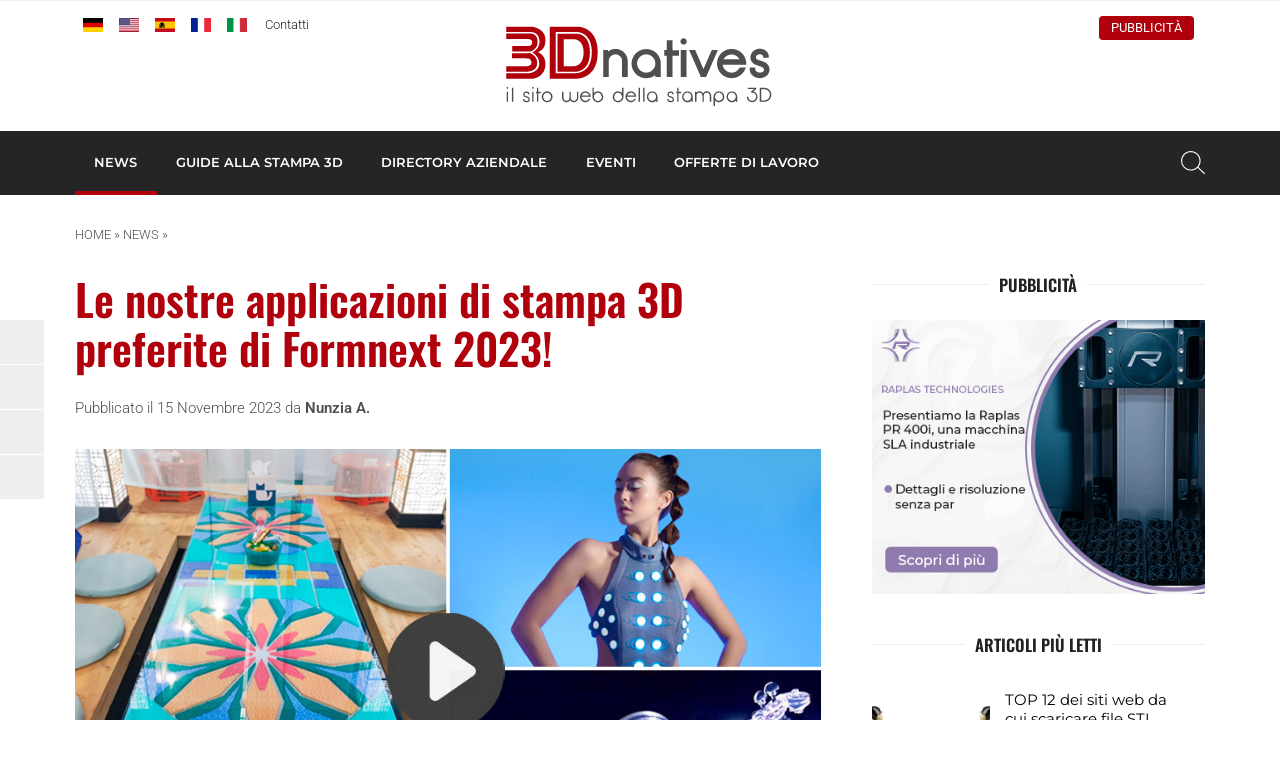

--- FILE ---
content_type: text/html; charset=UTF-8
request_url: https://www.3dnatives.com/it/applicazioni-stampa-3d-preferite-formnext-2023-151120239/
body_size: 20154
content:
<!DOCTYPE html><html lang=it-IT><head><meta http-equiv="Content-Type" content="text/html; charset=UTF-8"><meta name="viewport" content="width=device-width, initial-scale=1, maximum-scale=1.0"><title>Le nostre applicazioni di stampa 3D preferite di Formnext 2023! &#8211; 3Dnatives</title><meta name='robots' content='index, follow, max-image-preview:large, max-snippet:-1, max-video-preview:-1'> <script data-no-defer=1 data-ezscrex=false data-cfasync=false data-pagespeed-no-defer data-cookieconsent=ignore>var ctPublicFunctions = {"_ajax_nonce":"09e622807a","_rest_nonce":"10ddd46ac2","_ajax_url":"\/it\/wp-admin\/admin-ajax.php","_rest_url":"https:\/\/www.3dnatives.com\/it\/wp-json\/","data__cookies_type":"none","data__ajax_type":"rest","data__bot_detector_enabled":"1","data__frontend_data_log_enabled":1,"cookiePrefix":"","wprocket_detected":false,"host_url":"www.3dnatives.com","text__ee_click_to_select":"Click to select the whole data","text__ee_original_email":"The complete one is","text__ee_got_it":"Got it","text__ee_blocked":"Blocked","text__ee_cannot_connect":"Cannot connect","text__ee_cannot_decode":"Can not decode email. Unknown reason","text__ee_email_decoder":"CleanTalk email decoder","text__ee_wait_for_decoding":"The magic is on the way!","text__ee_decoding_process":"Please wait a few seconds while we decode the contact data."}</script> <script data-no-defer=1 data-ezscrex=false data-cfasync=false data-pagespeed-no-defer data-cookieconsent=ignore>var ctPublic = {"_ajax_nonce":"09e622807a","settings__forms__check_internal":"0","settings__forms__check_external":"0","settings__forms__force_protection":"0","settings__forms__search_test":"1","settings__forms__wc_add_to_cart":"0","settings__data__bot_detector_enabled":"1","settings__sfw__anti_crawler":0,"blog_home":"https:\/\/www.3dnatives.com\/it\/","pixel__setting":"3","pixel__enabled":true,"pixel__url":null,"data__email_check_before_post":"1","data__email_check_exist_post":"1","data__cookies_type":"none","data__key_is_ok":true,"data__visible_fields_required":true,"wl_brandname":"Anti-Spam by CleanTalk","wl_brandname_short":"CleanTalk","ct_checkjs_key":"ea0a8cd24bc6defeb2ae7594997ba1ced47a9129ee3b3f4d4fbc553711c5d553","emailEncoderPassKey":"69998e4e32801dfe4d94e0842367405e","bot_detector_forms_excluded":"W10=","advancedCacheExists":true,"varnishCacheExists":false,"wc_ajax_add_to_cart":false}</script> <meta name="description" content="Quali sono state le applicazioni di stampa 3D preferite dai membri del team di 3Dnatives? Scopritelo nel video!"><link rel=canonical href=https://www.3dnatives.com/it/applicazioni-stampa-3d-preferite-formnext-2023-151120239/ ><meta property="og:locale" content="it_IT"><meta property="og:type" content="article"><meta property="og:title" content="Le nostre applicazioni di stampa 3D preferite di Formnext 2023! &#8211; 3Dnatives"><meta property="og:description" content="Quali sono state le applicazioni di stampa 3D preferite dai membri del team di 3Dnatives? Scopritelo nel video!"><meta property="og:url" content="https://www.3dnatives.com/it/applicazioni-stampa-3d-preferite-formnext-2023-151120239/"><meta property="og:site_name" content="3Dnatives"><meta property="article:publisher" content="https://www.facebook.com/3Dnativesit"><meta property="article:published_time" content="2023-11-15T14:42:44+00:00"><meta property="article:modified_time" content="2025-10-21T08:53:12+00:00"><meta property="og:image" content="https://www.3dnatives.com/it/wp-content/uploads/sites/5/2023/11/Applications-video.jpg"><meta property="og:image:width" content="850"><meta property="og:image:height" content="500"><meta property="og:image:type" content="image/jpeg"><meta name="author" content="Nunzia A."><meta name="twitter:card" content="summary_large_image"><meta name="twitter:creator" content="@3Dnatives"><meta name="twitter:site" content="@3Dnatives"><meta name="twitter:label1" content="Scritto da"><meta name="twitter:data1" content="Nunzia A."><meta name="twitter:label2" content="Tempo di lettura stimato"><meta name="twitter:data2" content="2 minuti"> <script type=application/ld+json class=yoast-schema-graph>{"@context":"https://schema.org","@graph":[{"@type":"Article","@id":"https://www.3dnatives.com/it/applicazioni-stampa-3d-preferite-formnext-2023-151120239/#article","isPartOf":{"@id":"https://www.3dnatives.com/it/applicazioni-stampa-3d-preferite-formnext-2023-151120239/"},"author":{"name":"Nunzia A.","@id":"https://www.3dnatives.com/it/#/schema/person/f948b97628d47e0ac15f66df6679a714"},"headline":"Le nostre applicazioni di stampa 3D preferite di Formnext 2023!","datePublished":"2023-11-15T14:42:44+00:00","dateModified":"2025-10-21T08:53:12+00:00","mainEntityOfPage":{"@id":"https://www.3dnatives.com/it/applicazioni-stampa-3d-preferite-formnext-2023-151120239/"},"wordCount":227,"commentCount":0,"publisher":{"@id":"https://www.3dnatives.com/it/#organization"},"image":{"@id":"https://www.3dnatives.com/it/applicazioni-stampa-3d-preferite-formnext-2023-151120239/#primaryimage"},"thumbnailUrl":"https://www.3dnatives.com/it/wp-content/uploads/sites/5/2023/11/Applications-video.jpg","articleSection":["News","Video"],"inLanguage":"it-IT","potentialAction":[{"@type":"CommentAction","name":"Comment","target":["https://www.3dnatives.com/it/applicazioni-stampa-3d-preferite-formnext-2023-151120239/#respond"]}]},{"@type":"WebPage","@id":"https://www.3dnatives.com/it/applicazioni-stampa-3d-preferite-formnext-2023-151120239/","url":"https://www.3dnatives.com/it/applicazioni-stampa-3d-preferite-formnext-2023-151120239/","name":"Le nostre applicazioni di stampa 3D preferite di Formnext 2023! &#8211; 3Dnatives","isPartOf":{"@id":"https://www.3dnatives.com/it/#website"},"primaryImageOfPage":{"@id":"https://www.3dnatives.com/it/applicazioni-stampa-3d-preferite-formnext-2023-151120239/#primaryimage"},"image":{"@id":"https://www.3dnatives.com/it/applicazioni-stampa-3d-preferite-formnext-2023-151120239/#primaryimage"},"thumbnailUrl":"https://www.3dnatives.com/it/wp-content/uploads/sites/5/2023/11/Applications-video.jpg","datePublished":"2023-11-15T14:42:44+00:00","dateModified":"2025-10-21T08:53:12+00:00","description":"Quali sono state le applicazioni di stampa 3D preferite dai membri del team di 3Dnatives? Scopritelo nel video!","breadcrumb":{"@id":"https://www.3dnatives.com/it/applicazioni-stampa-3d-preferite-formnext-2023-151120239/#breadcrumb"},"inLanguage":"it-IT","potentialAction":[{"@type":"ReadAction","target":["https://www.3dnatives.com/it/applicazioni-stampa-3d-preferite-formnext-2023-151120239/"]}]},{"@type":"ImageObject","inLanguage":"it-IT","@id":"https://www.3dnatives.com/it/applicazioni-stampa-3d-preferite-formnext-2023-151120239/#primaryimage","url":"https://www.3dnatives.com/it/wp-content/uploads/sites/5/2023/11/Applications-video.jpg","contentUrl":"https://www.3dnatives.com/it/wp-content/uploads/sites/5/2023/11/Applications-video.jpg","width":850,"height":500,"caption":"Applications"},{"@type":"BreadcrumbList","@id":"https://www.3dnatives.com/it/applicazioni-stampa-3d-preferite-formnext-2023-151120239/#breadcrumb","itemListElement":[{"@type":"ListItem","position":1,"name":"Home","item":"https://www.3dnatives.com/it/"},{"@type":"ListItem","position":2,"name":"News","item":"https://www.3dnatives.com/it/category/news/"},{"@type":"ListItem","position":3,"name":"Le nostre applicazioni di stampa 3D preferite di Formnext 2023!"}]},{"@type":"WebSite","@id":"https://www.3dnatives.com/it/#website","url":"https://www.3dnatives.com/it/","name":"3Dnatives","description":"Il sito web della stampa 3D","publisher":{"@id":"https://www.3dnatives.com/it/#organization"},"potentialAction":[{"@type":"SearchAction","target":{"@type":"EntryPoint","urlTemplate":"https://www.3dnatives.com/it/?s={search_term_string}"},"query-input":{"@type":"PropertyValueSpecification","valueRequired":true,"valueName":"search_term_string"}}],"inLanguage":"it-IT"},{"@type":"Organization","@id":"https://www.3dnatives.com/it/#organization","name":"3Dnatives","url":"https://www.3dnatives.com/it/","logo":{"@type":"ImageObject","inLanguage":"it-IT","@id":"https://www.3dnatives.com/it/#/schema/logo/image/","url":"https://www.3dnatives.com/it/wp-content/uploads/sites/5/2021/11/logo_3Dnatives_IT_grey.png","contentUrl":"https://www.3dnatives.com/it/wp-content/uploads/sites/5/2021/11/logo_3Dnatives_IT_grey.png","width":407,"height":131,"caption":"3Dnatives"},"image":{"@id":"https://www.3dnatives.com/it/#/schema/logo/image/"},"sameAs":["https://www.facebook.com/3Dnativesit","https://x.com/3Dnatives","https://www.instagram.com/3d_natives/","https://www.linkedin.com/groups/12583365/","https://www.youtube.com/channel/UCMWrNpdLOXa7BffRKXZoaZw"]},{"@type":"Person","@id":"https://www.3dnatives.com/it/#/schema/person/f948b97628d47e0ac15f66df6679a714","name":"Nunzia A.","image":{"@type":"ImageObject","inLanguage":"it-IT","@id":"https://www.3dnatives.com/it/#/schema/person/image/","url":"https://secure.gravatar.com/avatar/af384137a5f75fdd0d850dee89e9f631de6198debad513b04ac8777900a8109b?s=96&d=mm&r=g","contentUrl":"https://secure.gravatar.com/avatar/af384137a5f75fdd0d850dee89e9f631de6198debad513b04ac8777900a8109b?s=96&d=mm&r=g","caption":"Nunzia A."},"url":"https://www.3dnatives.com/it/author/nunzia/"}]}</script> <link rel=amphtml href=https://www.3dnatives.com/it/applicazioni-stampa-3d-preferite-formnext-2023-151120239/amp/ ><meta name="generator" content="AMP for WP 1.1.11"><link rel=dns-prefetch href=//scripts.simpleanalyticscdn.com><link rel=dns-prefetch href=//fd.cleantalk.org><link rel=dns-prefetch href=//plausible.io><link rel=alternate title="oEmbed (JSON)" type=application/json+oembed href="https://www.3dnatives.com/it/wp-json/oembed/1.0/embed?url=https%3A%2F%2Fwww.3dnatives.com%2Fit%2Fapplicazioni-stampa-3d-preferite-formnext-2023-151120239%2F"><link rel=alternate title="oEmbed (XML)" type=text/xml+oembed href="https://www.3dnatives.com/it/wp-json/oembed/1.0/embed?url=https%3A%2F%2Fwww.3dnatives.com%2Fit%2Fapplicazioni-stampa-3d-preferite-formnext-2023-151120239%2F&#038;format=xml"> <script id=dnati-ready>window.advanced_ads_ready=function(e,a){a=a||"complete";var d=function(e){return"interactive"===a?"loading"!==e:"complete"===e};d(document.readyState)?e():document.addEventListener("readystatechange",(function(a){d(a.target.readyState)&&e()}),{once:"interactive"===a})},window.advanced_ads_ready_queue=window.advanced_ads_ready_queue||[];</script> <style id=wp-img-auto-sizes-contain-inline-css>img:is([sizes=auto i],[sizes^="auto," i]){contain-intrinsic-size:3000px 1500px}</style><link rel=stylesheet id=cleantalk-public-css-css href=https://www.3dnatives.com/it/wp-content/plugins/cleantalk-spam-protect/css/cleantalk-public.min.css type=text/css media=all><link rel=stylesheet id=cleantalk-email-decoder-css-css href=https://www.3dnatives.com/it/wp-content/plugins/cleantalk-spam-protect/css/cleantalk-email-decoder.min.css type=text/css media=all><link rel=stylesheet id=fa-css href=https://www.3dnatives.com/it/wp-content/themes/3dnatives/css/fontawesome.css type=text/css media=screen><link rel=stylesheet id=materialize-css href=https://www.3dnatives.com/it/wp-content/themes/3dnatives/vendor/materialize/materialize.mod.css type=text/css media=screen><link rel=stylesheet id=main-css href=https://www.3dnatives.com/it/wp-content/themes/3dnatives/css/natives-2510.css type=text/css media=screen><link rel=stylesheet id=polls-css href=https://www.3dnatives.com/it/wp-content/themes/3dnatives/css/polls.css type=text/css media=screen> <script src=https://www.3dnatives.com/it/wp-content/plugins/cleantalk-spam-protect/js/apbct-public-bundle.min.js id=apbct-public-bundle.min-js-js></script> <script src=https://fd.cleantalk.org/ct-bot-detector-wrapper.js id=ct_bot_detector-js defer=defer data-wp-strategy=defer></script> <script defer data-domain=3dnatives.com data-api=https://plausible.io/api/event data-cfasync=false src=https://plausible.io/js/plausible.outbound-links.js id=plausible-analytics-js></script> <script id=plausible-analytics-js-after>window.plausible = window.plausible || function() { (window.plausible.q = window.plausible.q || []).push(arguments) }
//# sourceURL=plausible-analytics-js-after</script> <script src=https://www.3dnatives.com/it/wp-includes/js/jquery/jquery.js id=jquery-js></script> <script id=advanced-ads-advanced-js-js-extra>var advads_options = {"blog_id":"5","privacy":{"enabled":false,"state":"not_needed"}};
//# sourceURL=advanced-ads-advanced-js-js-extra</script> <script src=https://www.3dnatives.com/it/wp-content/plugins/advanced-ads/public/assets/js/advanced.min.js id=advanced-ads-advanced-js-js></script> <script id=advanced_ads_pro/visitor_conditions-js-extra>var advanced_ads_pro_visitor_conditions = {"referrer_cookie_name":"advanced_ads_pro_visitor_referrer","referrer_exdays":"365","page_impr_cookie_name":"advanced_ads_page_impressions","page_impr_exdays":"3650"};
//# sourceURL=advanced_ads_pro%2Fvisitor_conditions-js-extra</script> <script src=https://www.3dnatives.com/it/wp-content/plugins/advanced-ads-pro/modules/advanced-visitor-conditions/inc/conditions.min.js id=advanced_ads_pro/visitor_conditions-js></script> <link rel=https://api.w.org/ href=https://www.3dnatives.com/it/wp-json/ ><link rel=alternate title=JSON type=application/json href=https://www.3dnatives.com/it/wp-json/wp/v2/posts/10553> <script>(function(c,l,a,r,i,t,y){
					c[a]=c[a]||function(){(c[a].q=c[a].q||[]).push(arguments)};t=l.createElement(r);t.async=1;
					t.src="https://www.clarity.ms/tag/"+i+"?ref=wordpress";y=l.getElementsByTagName(r)[0];y.parentNode.insertBefore(t,y);
				})(window, document, "clarity", "script", "r8nejg2i71");</script> <link rel=alternate href=https://www.3dnatives.com/de/unsere-beliebtesten-3d-druck-anwendungen-auf-der-formnext-2023-151120231/ hreflang=de><link rel=alternate href=https://www.3dnatives.com/en/our-favorite-3d-printing-applications-at-formnext-2023-151120235/ hreflang=en><link rel=alternate href=https://www.3dnatives.com/es/aplicaciones-favoritas-impresion-3d-formnext-151120232/ hreflang=es><link rel=alternate href=https://www.3dnatives.com/applications-formnext-video-151120239/ hreflang=fr><link rel=alternate href=https://www.3dnatives.com/it/applicazioni-stampa-3d-preferite-formnext-2023-151120239/ hreflang=it> <script src=https://cdn.onesignal.com/sdks/web/v16/OneSignalSDK.page.js defer></script> <script>window.OneSignalDeferred = window.OneSignalDeferred || [];
          OneSignalDeferred.push(async function(OneSignal) {
            await OneSignal.init({
              appId: "",
              serviceWorkerOverrideForTypical: true,
              path: "https://www.3dnatives.com/it/wp-content/plugins/onesignal-free-web-push-notifications/sdk_files/",
              serviceWorkerParam: { scope: "/it/wp-content/plugins/onesignal-free-web-push-notifications/sdk_files/push/onesignal/" },
              serviceWorkerPath: "OneSignalSDKWorker.js",
            });
          });

          // Unregister the legacy OneSignal service worker to prevent scope conflicts
          if (navigator.serviceWorker) {
            navigator.serviceWorker.getRegistrations().then((registrations) => {
              // Iterate through all registered service workers
              registrations.forEach((registration) => {
                // Check the script URL to identify the specific service worker
                if (registration.active && registration.active.scriptURL.includes('OneSignalSDKWorker.js.php')) {
                  // Unregister the service worker
                  registration.unregister().then((success) => {
                    if (success) {
                      console.log('OneSignalSW: Successfully unregistered:', registration.active.scriptURL);
                    } else {
                      console.log('OneSignalSW: Failed to unregister:', registration.active.scriptURL);
                    }
                  });
                }
              });
            }).catch((error) => {
              console.error('Error fetching service worker registrations:', error);
            });
        }</script> <script>var advadsCfpQueue = [];
		var advadsCfpAd = function( adID ){
			if ( 'undefined' == typeof advadsProCfp ) { advadsCfpQueue.push( adID ) } else { advadsProCfp.addElement( adID ) }
		};</script> <script>if ( typeof advadsGATracking === 'undefined' ) {
				window.advadsGATracking = {
					delayedAds: {},
					deferedAds: {}
				};
			}</script> <style class=wp-fonts-local>@font-face{font-family:Roboto;font-style:normal;font-weight:300 900;font-display:swap;src:url('https://www.3dnatives.com/it/wp-content/themes/3dnatives/fonts/Roboto.ttf') format('truetype')}@font-face{font-family:Roboto;font-style:italic;font-weight:300 900;font-display:swap;src:url('https://www.3dnatives.com/it/wp-content/themes/3dnatives/fonts/Roboto-Italic.ttf') format('truetype')}@font-face{font-family:Montserrat;font-style:normal;font-weight:300 900;font-display:swap;src:url('https://www.3dnatives.com/it/wp-content/themes/3dnatives/fonts/Montserrat.ttf') format('truetype')}@font-face{font-family:Montserrat;font-style:italic;font-weight:300 900;font-display:swap;src:url('https://www.3dnatives.com/it/wp-content/themes/3dnatives/fonts/Montserrat-Italic.ttf') format('truetype')}@font-face{font-family:Oswald;font-style:normal;font-weight:300 900;font-display:swap;src:url('https://www.3dnatives.com/it/wp-content/themes/3dnatives/fonts/Oswald.ttf') format('truetype')}</style> <script>window.dataLayer = window.dataLayer || [];
		window.dataLayer.push({'language': 'it'});	
		(function(w,d,s,l,i){w[l]=w[l]||[];w[l].push({'gtm.start':
		new Date().getTime(),event:'gtm.js'});var f=d.getElementsByTagName(s)[0],
		j=d.createElement(s),dl=l!='dataLayer'?'&l='+l:'';j.async=true;j.src=
		'https://www.googletagmanager.com/gtm.js?id='+i+dl;f.parentNode.insertBefore(j,f);
		})(window,document,'script','dataLayer','GTM-PJQG2BQ');</script>  <script async=async src=https://widgets.outbrain.com/outbrain.js></script> </head><body><div class=site-wrapper> <a href=# data-target=slide-out class="sidenav-trigger hide-on-large-only"><span class=screen-reader-text>menu</span></a><div class=header-wrapper><header class=site-header><div class=site-logo><div class=site-title> <a href=https://www.3dnatives.com/it> <img src=https://www.3dnatives.com/it/wp-content/themes/3dnatives/img/logo/3Dnatives_it.svg alt=3Dnatives width=320 height class=responsive-img> </a></div></div><div class="top-bar hide-on-med-and-down"><div class=container><div class=row><div class="col m6"><div id=msls-language-switcher><a href=https://www.3dnatives.com/de/unsere-beliebtesten-3d-druck-anwendungen-auf-der-formnext-2023-151120231/ title=deutsch><img src=https://www.3dnatives.com/wp-content/themes/3dnatives/msls_flags/de.png alt=de_DE></a><a href=https://www.3dnatives.com/en/our-favorite-3d-printing-applications-at-formnext-2023-151120235/ title=english><img src=https://www.3dnatives.com/wp-content/themes/3dnatives/msls_flags/us.png alt=en_US></a><a href=https://www.3dnatives.com/es/aplicaciones-favoritas-impresion-3d-formnext-151120232/ title=español><img src=https://www.3dnatives.com/wp-content/themes/3dnatives/msls_flags/es.png alt=es_ES></a><a href=https://www.3dnatives.com/applications-formnext-video-151120239/ title=français><img src=https://www.3dnatives.com/wp-content/themes/3dnatives/msls_flags/fr.png alt=fr_FR></a><a href=https://www.3dnatives.com/it/applicazioni-stampa-3d-preferite-formnext-2023-151120239/ title=italiano class=current_language aria-current=page><img src=https://www.3dnatives.com/wp-content/themes/3dnatives/msls_flags/it.png alt=it_IT></a></div><ul class=links> <li><a href=https://www.3dnatives.com/it/contatti/ class=contact>Contatti</a></li></ul></div><div class="col m6 right-align"><ul class=social-menu><li><a href=https://www.linkedin.com/groups/12583365/ rel="nofollow noopener noreferrer" target=_blank><i class="fa-brands fa-linkedin-in" aria-hidden=true></i></a></li><li><a href=https://www.facebook.com/3Dnativesit/ rel="nofollow noopener noreferrer" target=_blank><i class="fa-brands fa-facebook" aria-hidden=true></i></a></li><li><a href="https://www.youtube.com/playlist?list=PLR6N8258i6XqRlkSIDfH9DdxuqnCIFGsh" rel="nofollow noopener noreferrer" target=_blank><i class="fa-brands fa-youtube" aria-hidden=true></i></a></li><li><a href=https://www.instagram.com/3d.natives/ rel="nofollow noopener noreferrer" target=_blank><i class="fa-brands fa-square-instagram" aria-hidden=true></i></a></li><li><a href=https://www.tiktok.com/@3dnatives8 rel="nofollow noopener noreferrer" target=_blank><i class="fa-brands fa-tiktok" aria-hidden=true></i></a></li></ul><div class=advertise><a href=https://www.3dnatives.com/it/pubblicita/ >Pubblicità</a></div></div></div></div></div></header><nav class="black hide-on-med-and-down z-depth-0" id=navbar><div class=container><div id=menubar class=menubar-wrapper><ul id=menu-barra-principale class=menubar><li id=menu-item-263 class="menu-item menu-item-type-taxonomy menu-item-object-category current-post-ancestor current-menu-parent current-post-parent menu-item-has-children menu-item-263"><a href=https://www.3dnatives.com/it/category/news/ >News</a><ul class=sub-menu> <li id=menu-item-11891 class="menu-item menu-item-type-post_type menu-item-object-page menu-item-11891"><a href=https://www.3dnatives.com/it/stampa-3d-aerospaziale-difesa/ >Aerospaziale e difesa</a></li> <li id=menu-item-11889 class="menu-item menu-item-type-post_type menu-item-object-page menu-item-11889"><a href=https://www.3dnatives.com/it/stampa-3d-medicale-dentale/ >Medicale e Dentale</a></li> <li id=menu-item-11890 class="menu-item menu-item-type-post_type menu-item-object-page menu-item-11890"><a href=https://www.3dnatives.com/it/stampa-3d-automotive-trasporti/ >Automotive e Trasporti</a></li> <li id=menu-item-264 class="menu-item menu-item-type-taxonomy menu-item-object-category menu-item-264"><a href=https://www.3dnatives.com/it/category/interviste/ >Interviste</a></li> <li id=menu-item-265 class="menu-item menu-item-type-taxonomy menu-item-object-category menu-item-265"><a href=https://www.3dnatives.com/it/category/materiali-3d/ >Materiali 3D</a></li> <li id=menu-item-267 class="menu-item menu-item-type-taxonomy menu-item-object-category menu-item-267"><a href=https://www.3dnatives.com/it/category/mercato-stampa-3d/ >Mercato Stampa 3D</a></li> <li id=menu-item-268 class="menu-item menu-item-type-taxonomy menu-item-object-category menu-item-268"><a href=https://www.3dnatives.com/it/category/scanner-3d/ >Scanner 3D</a></li> <li id=menu-item-269 class="menu-item menu-item-type-taxonomy menu-item-object-category menu-item-269"><a href=https://www.3dnatives.com/it/category/software-3d/ >Software 3D</a></li> <li id=menu-item-270 class="menu-item menu-item-type-taxonomy menu-item-object-category menu-item-270"><a href=https://www.3dnatives.com/it/category/stampanti3d/ >Stampanti 3D</a></li> <li id=menu-item-271 class="menu-item menu-item-type-taxonomy menu-item-object-category current-post-ancestor current-menu-parent current-post-parent menu-item-271"><a href=https://www.3dnatives.com/it/category/video/ >Video</a></li></ul> </li> <li id=menu-item-490 class="mega guide menu-item menu-item-type-post_type menu-item-object-page menu-item-490"><a href=https://www.3dnatives.com/it/tecnologie-stampa-3d/ >Guide alla stampa 3D</a><div class=mega-menu-wrapper><div class=container><div class=row><div class="col s12 m2"><div class=mega-menu-item> <a href=https://www.3dnatives.com/it/tecnologie-stampa-3d/ ><div class=thumbnail style="background-image: url('https://www.3dnatives.com/it/wp-content/uploads/sites/5/2021/11/MenuIT-330x230.jpeg');"></div><div class=title>Tecnologie di stampa 3D</div> </a></div></div><div class="col s12 m2"><div class=mega-menu-item> <a href=https://www.3dnatives.com/it/software-stampa-3d/ ><div class=thumbnail style="background-image: url('https://www.3dnatives.com/it/wp-content/uploads/sites/5/2021/11/MegaMenu_3DSoftwares-600x600-1-330x230.jpeg');"></div><div class=title>Software di stampa 3D</div> </a></div></div><div class="col s12 m2"><div class=mega-menu-item> <a href=https://www.3dnatives.com/it/stampa-3d-metallo/ ><div class=thumbnail style="background-image: url('https://www.3dnatives.com/it/wp-content/uploads/sites/5/2021/11/MegaMenu_Metal3DP-600x600-1-330x230.jpeg');"></div><div class=title>Stampa 3D a metallo</div> </a></div></div><div class="col s12 m2"><div class=mega-menu-item> <a href=https://www.3dnatives.com/it/plastiche-stampa-3d-090920219/ ><div class=thumbnail style="background-image: url('https://www.3dnatives.com/it/wp-content/uploads/sites/5/2021/11/MegaMenu_3DMaterials-1-600x600-1-330x230.jpeg');"></div><div class=title>Plastiche per la stampa 3D</div> </a></div></div><div class="col s12 m2"><div class=mega-menu-item> <a href=https://www.3dnatives.com/it/guida-stampa-3d-compositi-130920219/ ><div class=thumbnail style="background-image: url('https://www.3dnatives.com/it/wp-content/uploads/sites/5/2021/11/Untitled-design-1-1-330x230.png');"></div><div class=title>Compositi per la stampa 3D</div> </a></div></div><div class="col s12 m2"><div class=mega-menu-item> <a href=https://www.3dnatives.com/it/3d-printer-tests/ ><div class=thumbnail style="background-image: url('https://www.3dnatives.com/it/wp-content/uploads/sites/5/2021/11/trl-330x230.jpg');"></div><div class=title>Test stampanti 3D</div> </a></div></div></div><div class=row><div class="col s12 m8 advertising"></div><div class="col s12 m4 right-align"> <a href=https://www.3dnatives.com/it/tecnologie-stampa-3d/ class=btn>Tutte le guide alla stampa 3D</a></div></div></div></div></li> <li id=menu-item-776 class="mega directory menu-item menu-item-type-custom menu-item-object-custom menu-item-776"><a href=https://www.3dnatives.com/it/directory-stampa-3d/ >Directory aziendale</a><div class=mega-menu-wrapper><div class=container><div class=row><div class="col s12 m2"><div class=mega-menu-item> <a href=https://www.3dnatives.com/it/settore/servizi-stampa-3d/ ><div class=thumbnail style="background-image: url('https://www.3dnatives.com/it/wp-content/uploads/sites/5/2023/09/MegaMenu_Online3DPrinting-600x600-1-330x230.jpeg');"></div><div class=title>Servizi di stampa 3D</div> </a></div></div><div class="col s12 m2"><div class=mega-menu-item> <a href=https://www.3dnatives.com/it/settore/distributore-rivenditore/ ><div class=thumbnail style="background-image: url('https://www.3dnatives.com/it/wp-content/uploads/sites/5/2023/09/MegaMenu_Resellers-600x600-1-330x230.jpeg');"></div><div class=title>Rivenditori di soluzioni per la stampa 3D</div> </a></div></div><div class="col s12 m2"><div class=mega-menu-item> <a href=https://www.3dnatives.com/it/settore/corsi-formazione-stampa-3d/ ><div class=thumbnail style="background-image: url('https://www.3dnatives.com/it/wp-content/uploads/sites/5/2023/09/MegaMenu_Training-600x600-1-330x230.jpeg');"></div><div class=title>Corsi di formazione</div> </a></div></div><div class="col s12 m2"><div class=mega-menu-item> <a href=https://www.3dnatives.com/it/settore/produttore-stampanti-3d/ ><div class=thumbnail style="background-image: url('https://www.3dnatives.com/it/wp-content/uploads/sites/5/2023/09/MegaMenu_3DPrinterManufacturer-600x600-1-330x230.jpeg');"></div><div class=title>Produttori di stampanti 3D</div> </a></div></div><div class="col s12 m2"><div class=mega-menu-item> <a href=https://www.3dnatives.com/it/stampa-3d-a-roma/ ><div class=thumbnail style="background-image: url('https://www.3dnatives.com/it/wp-content/uploads/sites/5/2023/09/MegaMenu_3DPCity1-600x600-1-330x230.jpeg');"></div><div class=title>Stampa 3D a Roma</div> </a></div></div><div class="col s12 m2"><div class=mega-menu-item> <a href=https://www.3dnatives.com/it/stampa-3d-a-milano/ ><div class=thumbnail style="background-image: url('https://www.3dnatives.com/it/wp-content/uploads/sites/5/2023/09/MegaMenu_3DPCity2-600x600-1-330x230.jpeg');"></div><div class=title>Stampa 3D a Milano</div> </a></div></div></div><div class=row><div class="col s12 m8 advertising"></div><div class="col s12 m4 right-align"> <a href=https://www.3dnatives.com/it/directory-stampa-3d/ class=btn>TUTTE LE AZIENDE DI STAMPA 3D</a></div></div></div></div></li> <li id=menu-item-778 class="mega events menu-item menu-item-type-custom menu-item-object-custom menu-item-778"><a href=https://www.3dnatives.com/it/eventi/ >Eventi</a><div class=mega-menu-wrapper><div class=container><div class=row><div class="col s12 m2"><div class=mega-menu-item> <a href=https://www.3dnatives.com/it/eventi/ ><div class=thumbnail style="background-image: url('https://www.3dnatives.com/it/wp-content/uploads/sites/5/2023/04/image-330x230.jpeg');"></div><div class=title>Prossimi eventi</div> </a></div></div><div class="col s12 m2"><div class=mega-menu-item> <a href=https://www.3dnatives.com/it/webinar/ ><div class=thumbnail style="background-image: url('https://www.3dnatives.com/it/wp-content/uploads/sites/5/2023/04/AdobeStock_337102496-330x230.jpeg');"></div><div class=title>Webinar stampa 3D</div> </a></div></div><div class="col s12 m2"><div class=mega-menu-item> <a href=https://www.additiv.events/ ><div class=thumbnail style="background-image: url('https://www.3dnatives.com/it/wp-content/uploads/sites/5/2023/04/1680020272886-330x230.jpeg');"></div><div class=title>Eventi ADDITIV</div> </a></div></div><div class="col s12 m2"><div class=event><article class=inner-event> <a href=https://www.3dnatives.com/it/eventi/at-automation-testing/ ><div class=event-date> <span class=day>11</span> <span class=month>Feb</span> <span class=year>2026</span></div><div class=event-title><h4 class="title">A&#038;T &#8211; Automation &#038; Testing 2026</h4><div class=location><span class=city>Torino </span></div></div> </a></article></div></div><div class="col s12 m2"><div class=event><article class=inner-event> <a href=https://www.3dnatives.com/it/eventi/mecspe/ ><div class=event-date> <span class=day>4</span> <span class=month>Mar</span> <span class=year>2026</span></div><div class=event-title><h4 class="title">MECSPE BOLOGNA 2026</h4><div class=location><span class=city>Bologna, Italia</span></div></div> </a></article></div></div><div class="col s12 m2"><div class=event><article class=inner-event> <a href=https://www.3dnatives.com/it/eventi/jec-world/ ><div class=event-date> <span class=day>10</span> <span class=month>Mar</span> <span class=year>2026</span></div><div class=event-title><h4 class="title">JEC World 2026</h4><div class=location><span class=city> Villepinte</span></div></div> </a></article></div></div></div><div class=row><div class="col s12 m8 advertising"></div><div class="col s12 m4 right-align"> <a href=https://www.3dnatives.com/it/eventi/ class=btn>tutti gli eventi sulla stampa 3D</a></div></div></div></div></li> <li id=menu-item-777 class="menu-item menu-item-type-custom menu-item-object-custom menu-item-777"><a href=https://www.3dnatives.com/it/offerte-lavoro/ >Offerte di lavoro</a></li></ul></div>		<a class="search-btn modal-trigger" href=#modal-search><span class=screen-reader-text>Cerca</span></a></div></nav></div><main class=single-post><div class=container><div class=row><div class="col s12"><p id=breadcrumbs class=hide-on-small-only><span><span><a href=https://www.3dnatives.com/it/ >Home</a></span> » <span><a href=https://www.3dnatives.com/it/category/news/ >News</a></span> » <span class=breadcrumb_last aria-current=page>Le nostre applicazioni di stampa 3D preferite di Formnext 2023!</span></span></p></div><div class="col s12 m12 l8 post-content"><h1>Le nostre applicazioni di stampa 3D preferite di Formnext 2023!</h1><div class=published-by>Pubblicato il 15 Novembre 2023 da <strong><a href=https://www.3dnatives.com/it/author/nunzia/ >Nunzia A.</a></strong></div> <img width=850 height=500 src=https://www.3dnatives.com/it/wp-content/uploads/sites/5/2023/11/Applications-video.jpg class="responsive-img aligncenter main-thumbnail wp-post-image" alt=Applications decoding=async fetchpriority=high srcset="https://www.3dnatives.com/it/wp-content/uploads/sites/5/2023/11/Applications-video.jpg 850w, https://www.3dnatives.com/it/wp-content/uploads/sites/5/2023/11/Applications-video-600x353.jpg 600w, https://www.3dnatives.com/it/wp-content/uploads/sites/5/2023/11/Applications-video-768x452.jpg 768w, https://www.3dnatives.com/it/wp-content/uploads/sites/5/2023/11/Applications-video-160x94.jpg 160w" sizes="(max-width: 850px) 100vw, 850px"><p style="text-align: justify;">L&#8217;edizione 2023 di <a href=https://www.3dnatives.com/it/lp/formnext/ >Formnext</a> si è svolta la scorsa settimana e ha fatto molto parlare di sé. È come sempre un&#8217;occasione unica per le aziende di mostrare ai visitatori non solo la tecnologia su cui si basano le loro macchine, ma anche le possibilità di queste soluzioni. Molti scelgono di esporre diversi usi e applicazioni dei loro sistemi di produzione, cercando di essere ognuno più originale dell&#8217;altro. Per questo motivo, noi di 3Dnatives abbiamo percorso i corridoi di <a href=https://www.3dnatives.com/it/bilancio-formnext-2023-tendenze-mercato-131120239/ >Formnext 2023</a> per selezionare le nostre applicazioni di stampa 3D preferite!</p><p style="text-align: justify;">Nel video potrete conoscere i diversi membri del team internazionale di 3Dnatives, dal reparto Sales, a quello dei Contenuti, al team Design, fino al CEO dell&#8217;azienda! Passeggiate con noi tra i padiglioni della fiera dove vi mostreremo molte applicazioni incredibili della produzione additiva: un tavolo, un pallone, un sedile per auto, un violino, un murales di gelati, un telaio di bicicletta, e tanto altro&#8230; tutti stampati in 3D! Non perdetevi le applicazioni della tecnologia che hanno catturato la nostra attenzione in fiera nel video qui sotto:</p><p style="text-align: center;"><iframe title="YouTube video player" src="https://www.youtube.com/embed/zV0dJNDi1EU?si=mVkf5IjD978-ud8v" width=700 height=400 frameborder=0 allowfullscreen=allowfullscreen><span data-mce-type=bookmark style="display: inline-block; width: 0px; overflow: hidden; line-height: 0;" class=mce_SELRES_start>﻿</span></iframe></p><div class="dnati-ae6d38f879070a617cd18150f3722108 dnati-inside-article" id=dnati-ae6d38f879070a617cd18150f3722108></div><div class="dnati-b24f07b1721ba28c6f1491304ace87c8 dnati-inside-article-mobile" id=dnati-b24f07b1721ba28c6f1491304ace87c8></div><p style="text-align: justify;">Cosa ne pensate delle applicazioni della stampa 3D a Formnext 2023? Faccelo sapere lasciando un commento sui nostri canali social <a href=https://www.facebook.com/3Dnativesit/ target=_blank rel=noopener>Facebook</a><a href=https://twitter.com/3Dnatives_IT>,</a> <a href=https://www.linkedin.com/groups/12583365/ >Linkedin</a> e <a href=https://www.youtube.com/channel/UCMWrNpdLOXa7BffRKXZoaZw>YouTube</a>! Non dimenticare di iscriverti alla nostra <a href=https://www.3dnatives.com/it/newsletter-stampa-3d/ >Newsletter</a> per ricevere tutte le notizie dall&#8217;evento direttamente nella tua casella di posta!</p></div> <sidebar id=natives-sidebar role=secondary class="col s12 m12 l4 sticky-sidebar"><div class=sidebar-wrapper><div class=sidebar-widget><h4 class="widget-title"><span>Pubblicità</span></h4><div data-dnati-trackid=21821 data-dnati-trackbid=5 class=dnati-target id=dnati-734287665><a data-no-instant=1 href=https://www.raplas.com/400i rel="noopener nofollow" class=a2t-link target=_blank aria-label=Raplas_Banners_MR_IT><img src=https://www.3dnatives.com/it/wp-content/uploads/sites/5/2026/01/Raplas_Banners_MR_IT.gif alt  width=400 height=330></a></div></div><div class=sidebar-widget><h4 class="widget-title"><span>Articoli più letti</span></h4><article class=post-horizontal-card> <a href=https://www.3dnatives.com/it/file-stl-gratis-stampa-3d-150920219/ title="TOP 12 dei siti web da cui scaricare file STL gratis"><div class=thumbnail style="background-image: url('https://www.3dnatives.com/it/wp-content/uploads/sites/5/2021/11/cover-178-300x300.jpeg');"></div><div class=post-title><h4 class="title">TOP 12 dei siti web da cui scaricare file STL gratis</h4><div class=date>15 Luglio 2022</div></div> </a></article><article class=post-horizontal-card> <a href=https://www.3dnatives.com/it/software-modellazione-3d-gratuiti-081020219/ title="I migliori software di modellazione 3D gratuiti"><div class=thumbnail style="background-image: url('https://www.3dnatives.com/it/wp-content/uploads/sites/5/2021/11/cover-300x300.jpeg');"></div><div class=post-title><h4 class="title">I migliori software di modellazione 3D gratuiti</h4><div class=date>16 Settembre 2022</div></div> </a></article><article class=post-horizontal-card> <a href=https://www.3dnatives.com/it/software-fotogrammetria-stampa-3d-180920219/ title="I migliori software di fotogrammetria sul mercato"><div class=thumbnail style="background-image: url('https://www.3dnatives.com/it/wp-content/uploads/sites/5/2021/09/Photogrammetry_Cover-300x300.jpeg');"></div><div class=post-title><h4 class="title">I migliori software di fotogrammetria sul mercato</h4><div class=date>10 Ottobre 2023</div></div> </a></article><article class=post-horizontal-card> <a href=https://www.3dnatives.com/it/migliori-software-cad-061020219/ title="I migliori software CAD per tutti i livelli"><div class=thumbnail style="background-image: url('https://www.3dnatives.com/it/wp-content/uploads/sites/5/2021/10/CADSoftware_Cover-300x300.jpeg');"></div><div class=post-title><h4 class="title">I migliori software CAD per tutti i livelli</h4><div class=date>8 Febbraio 2024</div></div> </a></article></div><div class=sidebar-widget><h4 class="widget-title"><span>Ultimi articoli</span></h4><article class=post-horizontal-card> <a href=https://www.3dnatives.com/it/stampa-3d-ceramica-nuovi-nitruri-3dceram-260120269/ title="Nuovi nitruri per la produzione in serie: la C1000 FLEXMATIC segna una svolta industriale"><div class=thumbnail style="background-image: url('https://www.3dnatives.com/it/wp-content/uploads/sites/5/2026/01/3DCeram_cover-300x300.jpg');"></div><div class=post-title><h4 class="title">Nuovi nitruri per la produzione in serie: la C1000 FLEXMATIC segna una svolta industriale</h4><div class=date>26 Gennaio 2026</div></div> </a></article><article class=post-horizontal-card> <a href=https://www.3dnatives.com/it/bio-stampa-sotto-pressione-polmoni-270120269/ title="Bio-stampa sotto pressione: modelli polmonari per studiare gli effetti di ambienti estremi"><div class=thumbnail style="background-image: url('https://www.3dnatives.com/it/wp-content/uploads/sites/5/2026/01/lungs-1-300x300.png');"></div><div class=post-title><h4 class="title">Bio-stampa sotto pressione: modelli polmonari per studiare gli effetti di ambienti estremi</h4><div class=date>23 Gennaio 2026</div></div> </a></article><article class=post-horizontal-card> <a href=https://www.3dnatives.com/it/le-stampanti-3d-fdm-a-grande-formato-220120269/ title="Le stampanti 3D FDM a grande formato a meno di 5000€"><div class=thumbnail style="background-image: url('https://www.3dnatives.com/it/wp-content/uploads/sites/5/2026/01/XXL-FDM-Printers-Cover-Photo--300x300.jpg');"></div><div class=post-title><h4 class="title">Le stampanti 3D FDM a grande formato a meno di 5000€</h4><div class=date>22 Gennaio 2026</div></div> </a></article><article class=post-horizontal-card> <a href=https://www.3dnatives.com/it/cibo-stampato-in-3d-ricerca-consumatori-enea-210120269/ title="Barrette multistrato e altre delizie: la nuova frontiera del cibo stampato in 3D"><div class=thumbnail style="background-image: url('https://www.3dnatives.com/it/wp-content/uploads/sites/5/2026/01/cover-850x500-4-300x300.jpg');"></div><div class=post-title><h4 class="title">Barrette multistrato e altre delizie: la nuova frontiera del cibo stampato in 3D</h4><div class=date>21 Gennaio 2026</div></div> </a></article></div><div class="OUTBRAIN" data-widget-id="SL_DT_SB"></div></div> </sidebar></div></div><div class=container><div class=row><div class="col s12 m10 push-m1"><div id=comments class=comments-area><div id=respond class=comment-respond><h2 id="reply-title" class="comment-reply-title">Lascia un commento <small><a rel=nofollow id=cancel-comment-reply-link href=/it/applicazioni-stampa-3d-preferite-formnext-2023-151120239/#respond style=display:none;>Annulla risposta</a></small></h2><form action=https://www.3dnatives.com/it/wp-comments-post.php method=post id=commentform class=comment-form><p class=comment-notes><span id=email-notes>Il tuo indirizzo email non sarà pubblicato.</span> <span class=required-field-message>I campi obbligatori sono contrassegnati <span class=required>*</span></span></p><p class=comment-form-comment><label for=comment>Commento <span class=required>*</span></label><textarea id=comment name=comment cols=45 rows=8 maxlength=65525 required=required></textarea></p><p class=comment-form-author><label for=author>Nome <span class=required>*</span></label><input id=author maxlength=245 name=author required=required size=30 type=text value=""</p><p class=comment-form-email><label for=email>Email <span class=required>*</span></label><input id=email maxlength=245 name=email required=required size=30 type=email value=""</p><p class=comment-form-url><label for=url>Sito web</label><input id=url maxlength=245 name=url size=30 type=url value=""</p><p class=comment-form-cookies-consent><input id=wp-comment-cookies-consent name=wp-comment-cookies-consent type=checkbox value=yes> <label for=wp-comment-cookies-consent>Salva il mio nome, email e sito web in questo browser per la prossima volta che commento.</label></p><p class=form-submit><input name=submit type=submit id=submit class=submit value="Invia commento"> <input type=hidden name=comment_post_ID value=10553 id=comment_post_ID> <input type=hidden name=comment_parent id=comment_parent value=0></p><input type=hidden id=ct_checkjs_cf67355a3333e6e143439161adc2d82e name=ct_checkjs value=0><script>setTimeout(function(){var ct_input_name = "ct_checkjs_cf67355a3333e6e143439161adc2d82e";if (document.getElementById(ct_input_name) !== null) {var ct_input_value = document.getElementById(ct_input_name).value;document.getElementById(ct_input_name).value = document.getElementById(ct_input_name).value.replace(ct_input_value, 'ea0a8cd24bc6defeb2ae7594997ba1ced47a9129ee3b3f4d4fbc553711c5d553');}}, 1000);</script></form></div></div></div></div></div><div class=related-posts><div class=container><div class=row><div class="col s12"><h3 class="center-align">Altri articoli che potrebbero interessarti</h3></div></div><div class=row><div class=posts-slider><div class=slide><article class=thumbnail-post style="background-image: url('https://www.3dnatives.com/it/wp-content/uploads/sites/5/2025/12/trends_2025_cover-600x353.jpg');"> <a href=https://www.3dnatives.com/it/quali-sono-state-le-tendenze-della-stampa-3d-nel-2025-301220259/ title="Quali sono state le tendenze della stampa 3D nel 2025?"><div class=post-title><div class=date>30 Dicembre 2025</div><h2 class="title">Quali sono state le tendenze della stampa 3D nel 2025?</h2></div> </a></article></div><div class=slide><article class=thumbnail-post style="background-image: url('https://www.3dnatives.com/it/wp-content/uploads/sites/5/2026/01/cover-roboze-japan-600x353.jpg');"> <a href=https://www.3dnatives.com/it/roboze-nannensei-ultem9085-giappone-settore-ferroviario-130120269/ title="Roboze ottiene nuovi standard di sicurezza in Giappone nel settore ferroviario"><div class=post-title><div class=date>13 Gennaio 2026</div><h2 class="title">Roboze ottiene nuovi standard di sicurezza in Giappone nel settore ferroviario</h2></div> </a></article></div><div class=slide><article class=thumbnail-post style="background-image: url('https://www.3dnatives.com/it/wp-content/uploads/sites/5/2025/12/3d-up-cover-600x353.jpg');"> <a href=https://www.3dnatives.com/it/scopri-3d-up-app-tecnologia-ortopedica-060120269/ title="Scopri “3D-Up!”: l&#8217;app per massimizzare la prestazione nella tecnologia ortopedica"><div class=post-title><div class=date>6 Gennaio 2026</div><h2 class="title">Scopri “3D-Up!”: l&#8217;app per massimizzare la prestazione nella tecnologia ortopedica</h2></div> </a></article></div><div class=slide><article class=thumbnail-post style="background-image: url('https://www.3dnatives.com/it/wp-content/uploads/sites/5/2026/01/cover-cellmets-600x353.jpg');"> <a href=https://www.3dnatives.com/it/come-cellmets-rivoluziona-la-sicurezza-dei-caschi-con-la-stampa-3d-200120269/ title="Come CELLMETS rivoluziona la sicurezza dei caschi con la stampa 3D"><div class=post-title><div class=date>20 Gennaio 2026</div><h2 class="title">Come CELLMETS rivoluziona la sicurezza dei caschi con la stampa 3D</h2></div> </a></article></div><div class=slide><article class=thumbnail-post style="background-image: url('https://www.3dnatives.com/it/wp-content/uploads/sites/5/2026/01/3D-Architech-alt-600x353.jpg');"> <a href=https://www.3dnatives.com/it/3d-architech-e-la-nostra-startup-dellanno-2025/ title="3D Architech è la nostra Startup dell&#8217;anno 2025!"><div class=post-title><div class=date>7 Gennaio 2026</div><h2 class="title">3D Architech è la nostra Startup dell&#8217;anno 2025!</h2></div> </a></article></div><div class=slide><article class=thumbnail-post style="background-image: url('https://www.3dnatives.com/it/wp-content/uploads/sites/5/2025/11/Article_PHOTOCOVER_bridges-600x353.png');"> <a href=https://www.3dnatives.com/it/i-piu-impressionanti-progetti-di-ponti-stampanti-in-3d-020120269/ title="I più impressionanti progetti di ponti stampanti in 3D"><div class=post-title><div class=date>2 Gennaio 2026</div><h2 class="title">I più impressionanti progetti di ponti stampanti in 3D</h2></div> </a></article></div><div class=slide><article class=thumbnail-post style="background-image: url('https://www.3dnatives.com/it/wp-content/uploads/sites/5/2026/01/XXL-FDM-Printers-Cover-Photo--600x353.jpg');"> <a href=https://www.3dnatives.com/it/le-stampanti-3d-fdm-a-grande-formato-220120269/ title="Le stampanti 3D FDM a grande formato a meno di 5000€"><div class=post-title><div class=date>22 Gennaio 2026</div><h2 class="title">Le stampanti 3D FDM a grande formato a meno di 5000€</h2></div> </a></article></div><div class=slide><article class=thumbnail-post style="background-image: url('https://www.3dnatives.com/it/wp-content/uploads/sites/5/2026/01/lungs-1-600x353.png');"> <a href=https://www.3dnatives.com/it/bio-stampa-sotto-pressione-polmoni-270120269/ title="Bio-stampa sotto pressione: modelli polmonari per studiare gli effetti di ambienti estremi"><div class=post-title><div class=date>23 Gennaio 2026</div><h2 class="title">Bio-stampa sotto pressione: modelli polmonari per studiare gli effetti di ambienti estremi</h2></div> </a></article></div></div></div></div></div><div class=sticky-share><div class=share-post><ul class=share-buttons> <li class=facebook> <a target=_blank class=share data-width=700 data-height=500 title=Facebook href="https://www.facebook.com/sharer.php?u=https://www.3dnatives.com/it/?p=10553&t=Le+nostre+applicazioni+di+stampa+3D+preferite+di+Formnext+2023%21" rel=nofollow><i class="fa-brands fa-facebook-f"></i></a> </li> <li class=linkedin> <a target=_blank title=Linkedin class=share data-width=650 data-height=450 href="https://www.linkedin.com/shareArticle?mini=true&url=https://www.3dnatives.com/it/?p=10553&title=Le nostre applicazioni di stampa 3D preferite di Formnext 2023!&summary=L%E2%80%99edizione+2023+di+Formnext+si+%C3%A8+svolta+la+scorsa+settimana+e+ha+fatto+molto+parlare+di+s%C3%A9.+%C3%88+come+sempre+un%E2%80%99occasione+unica+per+le+aziende+di+mostrare+ai+visitatori+non+solo+la+tecnologia+su+cui+si+basano+le+loro+macchine%2C%E2%80%A6&source=3Dnatives" rel=nofollow><i class="fa-brands fa-linkedin-in"></i></a> </li> <li class=mail> <a target=_blank title="Envoyer par mail" href="/cdn-cgi/l/email-protection#[base64]" rel=nofollow><i class="fa fa-envelope"></i></a> </li> <li class=comments> <a href=#comments class=comments><i class="fa fa-comments" aria-hidden=true> </i>		<span class=label>Lascia un commento</span> </a> </li></ul></div></div></main> <script data-cfasync="false" src="/cdn-cgi/scripts/5c5dd728/cloudflare-static/email-decode.min.js"></script><script type=application/ld+json>{
	"@context": "https://schema.org", 
	"@type": "BlogPosting",
	"headline": "Le nostre applicazioni di stampa 3D preferite di Formnext 2023!",
	"mainEntityOfPage": {
		"@type": "WebPage",
		"@id": "https://www.3dnatives.com/it/applicazioni-stampa-3d-preferite-formnext-2023-151120239/"
	},
	"alternativeHeadline": "",
	"image": "https://www.3dnatives.com/it/wp-content/uploads/sites/5/2023/11/Applications-video-600x353.jpg",
	"award": "",
	"editor": "3D Natives", 
	"genre": "online magazine", 
	"keywords": "", 
	"wordcount": "213",
	"publisher": {
		"@type": "Organization",
		"name": "3D Natives",
		"logo": {
			"url": "https://www.3dnatives.com/it/wp-content/themes/3dnatives/img/3dnatives.png",
			"@type": "ImageObject"
		}
	},
	"url": "https://www.3dnatives.com/it",
	"datePublished": "2023-11-15",
	"dateCreated": "2023-11-15",
	"dateModified": "2025-10-21",
	"description": "",
	"articleBody": "L'edizione 2023 di Formnext si è svolta la scorsa settimana e ha fatto molto parlare di sé. È come sempre un'occasione unica per le aziende di mostrare ai visitatori non solo la tecnologia su cui si basano le loro macchine, ma anche le possibilità di queste soluzioni. Molti scelgono di esporre diversi usi e applicazioni dei loro sistemi di produzione, cercando di essere ognuno più originale dell'altro. Per questo motivo, noi di 3Dnatives abbiamo percorso i corridoi di Formnext 2023 per selezionare le nostre applicazioni di stampa 3D preferite!
Nel video potrete conoscere i diversi membri del team internazionale di 3Dnatives, dal reparto Sales, a quello dei Contenuti, al team Design, fino al CEO dell'azienda! Passeggiate con noi tra i padiglioni della fiera dove vi mostreremo molte applicazioni incredibili della produzione additiva: un tavolo, un pallone, un sedile per auto, un violino, un murales di gelati, un telaio di bicicletta, e tanto altro... tutti stampati in 3D! Non perdetevi le applicazioni della tecnologia che hanno catturato la nostra attenzione in fiera nel video qui sotto:
﻿
Cosa ne pensate delle applicazioni della stampa 3D a Formnext 2023? Faccelo sapere lasciando un commento sui nostri canali social Facebook, Linkedin e YouTube! Non dimenticare di iscriverti alla nostra Newsletter per ricevere tutte le notizie dall'evento direttamente nella tua casella di posta!",
	"author": {
		"@type": "Person",
		"name": "Nunzia A."
	}
}</script> </div><div id=slide-out class=sidenav><div class="home-link center-align"> <a href=https://www.3dnatives.com/it> <img src=https://www.3dnatives.com/it/wp-content/themes/3dnatives/img/logo/3Dnatives_it.svg alt=3Dnatives width=645 class=responsive-img> </a></div><ul id=mobile-menu class=mobile-menu><li id=menu-item-10023 class="menu-item menu-item-type-taxonomy menu-item-object-category current-post-ancestor current-menu-parent current-post-parent menu-item-has-children menu-item-10023"><a href=https://www.3dnatives.com/it/category/news/ >News</a><ul class=sub-menu> <li id=menu-item-11888 class="menu-item menu-item-type-post_type menu-item-object-page menu-item-11888"><a href=https://www.3dnatives.com/it/stampa-3d-aerospaziale-difesa/ >Aerospaziale e difesa</a></li> <li id=menu-item-11887 class="menu-item menu-item-type-post_type menu-item-object-page menu-item-11887"><a href=https://www.3dnatives.com/it/stampa-3d-automotive-trasporti/ >Automotive e Trasporti</a></li> <li id=menu-item-11886 class="menu-item menu-item-type-post_type menu-item-object-page menu-item-11886"><a href=https://www.3dnatives.com/it/stampa-3d-medicale-dentale/ >Medicale e Dentale</a></li> <li id=menu-item-10026 class="menu-item menu-item-type-taxonomy menu-item-object-category menu-item-10026"><a href=https://www.3dnatives.com/it/category/classifiche/ >Classifiche</a></li> <li id=menu-item-10025 class="menu-item menu-item-type-taxonomy menu-item-object-category menu-item-10025"><a href=https://www.3dnatives.com/it/category/interviste/ >Interviste</a></li> <li id=menu-item-10024 class="menu-item menu-item-type-taxonomy menu-item-object-category menu-item-10024"><a href=https://www.3dnatives.com/it/category/materiali-3d/ >Materiali 3D</a></li> <li id=menu-item-10028 class="menu-item menu-item-type-taxonomy menu-item-object-category menu-item-10028"><a href=https://www.3dnatives.com/it/category/mercato-stampa-3d/ >Mercato Stampa 3D</a></li> <li id=menu-item-11873 class="menu-item menu-item-type-taxonomy menu-item-object-category menu-item-11873"><a href=https://www.3dnatives.com/it/category/scanner-3d/ >Scanner 3D</a></li> <li id=menu-item-11874 class="menu-item menu-item-type-taxonomy menu-item-object-category menu-item-11874"><a href=https://www.3dnatives.com/it/category/software-3d/ >Software 3D</a></li> <li id=menu-item-10027 class="menu-item menu-item-type-taxonomy menu-item-object-category menu-item-10027"><a href=https://www.3dnatives.com/it/category/stampanti3d/ >Stampanti 3D</a></li> <li id=menu-item-10029 class="menu-item menu-item-type-taxonomy menu-item-object-category current-post-ancestor current-menu-parent current-post-parent menu-item-10029"><a href=https://www.3dnatives.com/it/category/video/ >Video</a></li></ul> </li> <li id=menu-item-10030 class="menu-item menu-item-type-post_type menu-item-object-page menu-item-10030"><a href=https://www.3dnatives.com/it/tecnologie-stampa-3d/ >Tecnologie di stampa 3D</a></li> <li id=menu-item-10031 class="menu-item menu-item-type-custom menu-item-object-custom menu-item-10031"><a href=https://www.3dnatives.com/it/directory-stampa-3d/ >Directory aziendale</a></li> <li id=menu-item-10032 class="menu-item menu-item-type-custom menu-item-object-custom menu-item-10032"><a href=https://www.3dnatives.com/it/eventi/ >Eventi</a></li> <li id=menu-item-10033 class="menu-item menu-item-type-custom menu-item-object-custom menu-item-10033"><a href=https://www.3dnatives.com/it/offerte-lavoro/ >Offerte di lavoro</a></li></ul><form apbct-form-sign=native_search role=search method=get class=search-form action=https://www.3dnatives.com/it/ ><div class=row><div class="input-field col s12"> <input type=search class=search-field value name=s id=search-keyword required=required autocomplete=off placeholder="Cerca per parola chiave"> <label for=search-keyword>Cerca</label> <button type=submit class=search-submit><span class=screen-reader-text>Cerca per parola chiave</span></button></div></div> <input class="apbct_special_field apbct_email_id__search_form" name=apbct__email_id__search_form aria-label=apbct__label_id__search_form type=text size=30 maxlength=200 autocomplete=off value><input id=apbct_submit_id__search_form class="apbct_special_field apbct__email_id__search_form" name=apbct__label_id__search_form aria-label=apbct_submit_name__search_form type=submit size=30 maxlength=200 value=70624></form><div class=social-wrapper><ul class=social-menu><li><a href=https://www.linkedin.com/groups/12583365/ rel="nofollow noopener noreferrer" target=_blank><i class="fa-brands fa-linkedin-in" aria-hidden=true></i></a></li><li><a href=https://www.facebook.com/3Dnativesit/ rel="nofollow noopener noreferrer" target=_blank><i class="fa-brands fa-facebook" aria-hidden=true></i></a></li><li><a href="https://www.youtube.com/playlist?list=PLR6N8258i6XqRlkSIDfH9DdxuqnCIFGsh" rel="nofollow noopener noreferrer" target=_blank><i class="fa-brands fa-youtube" aria-hidden=true></i></a></li><li><a href=https://www.instagram.com/3d.natives/ rel="nofollow noopener noreferrer" target=_blank><i class="fa-brands fa-square-instagram" aria-hidden=true></i></a></li><li><a href=https://www.tiktok.com/@3dnatives8 rel="nofollow noopener noreferrer" target=_blank><i class="fa-brands fa-tiktok" aria-hidden=true></i></a></li></ul></div><div id=msls-language-switcher><a href=https://www.3dnatives.com/de/unsere-beliebtesten-3d-druck-anwendungen-auf-der-formnext-2023-151120231/ title=deutsch><img src=https://www.3dnatives.com/wp-content/themes/3dnatives/msls_flags/de.png alt=de_DE></a><a href=https://www.3dnatives.com/en/our-favorite-3d-printing-applications-at-formnext-2023-151120235/ title=english><img src=https://www.3dnatives.com/wp-content/themes/3dnatives/msls_flags/us.png alt=en_US></a><a href=https://www.3dnatives.com/es/aplicaciones-favoritas-impresion-3d-formnext-151120232/ title=español><img src=https://www.3dnatives.com/wp-content/themes/3dnatives/msls_flags/es.png alt=es_ES></a><a href=https://www.3dnatives.com/applications-formnext-video-151120239/ title=français><img src=https://www.3dnatives.com/wp-content/themes/3dnatives/msls_flags/fr.png alt=fr_FR></a><a href=https://www.3dnatives.com/it/applicazioni-stampa-3d-preferite-formnext-2023-151120239/ title=italiano class=current_language aria-current=page><img src=https://www.3dnatives.com/wp-content/themes/3dnatives/msls_flags/it.png alt=it_IT></a></div></div><div class=newsletter-wrapper><div class=container><div class=row><div class="col s12 center-align"><div class=main-title>Resta aggiornato</div><div class=subtitle>Ricevi ogni mercoledì un riassunto delle ultime notizie dal mondo della stampa 3D.</div></div><div class="col s12"><form method=post action class=newsletter-subscribe> <input type=hidden name=subscribe_nonce id=subscribe_nonce value=55f4a966fe><div class=input-field> <input type=email name=subscriber_email id=subscriber_email_3295 value required=required> <label for=subscriber_email_3295>La tua email</label></div><p class=rgpd><label><input type=checkbox name=subscribe_rdgp id=subscribe_rdgp_3295 value=1><span>Proseguendo con l'iscrizione, autorizzo 3Dnatives a conservare il mio indirizzo e-mail per inviarmi notizie e comunicazioni. Potrai annullare l'iscrizione in ogni momento. I tuoi dati non saranno trasmessi a terzi.</span></label></p> <button type=submit>Iscriviti ora</button></form></div></div></div></div><footer class="page-footer black"><div class=container><div class=row><div class="col s12 m12 l4"><div class=about-us><div class=natives-widget><div class=textwidget><p><img decoding=async class="alignnone wp-image-8702 size-medium" src=https://www.3dnatives.com/it/wp-content/uploads/sites/5/2023/07/logo_3Dnatives_IT_white-600x179.png alt width=600 height=179></p><p class=p1 style="text-align: justify">3Dnatives è il principale media internazionale sulla stampa 3D e le sue applicazioni nel mondo. Forte della sua analisi approfondita del mercato, conta oltre 1 milione di visitatori unici al mese ed è attualmente disponibile in inglese, francese, spagnolo, tedesco e italiano. 3Dnatives lavora con i principali attori del mercato dell&#8217;Additive Manufacturing e offre una varietà di servizi: un comparatore prezzi per ogni ambito della stampa 3D, consulenze B2B e di brand content, offerte di lavoro, eventi e molto altro!</p><p>I nostri siti web: <a href=https://www.3dnatives.com/ >3Dnatives.com</a> e <a href=https://www.additiv.events/ >Additiv.events</a></p></div></div><div class=natives-widget><div class=textwidget><p><img loading=lazy decoding=async class="alignnone wp-image-8703 size-medium" src=https://www.3dnatives.com/it/wp-content/uploads/sites/5/2023/07/SPE_logoWHITE-01-600x215.png alt width=600 height=215 srcset="https://www.3dnatives.com/it/wp-content/uploads/sites/5/2023/07/SPE_logoWHITE-01-600x215.png 600w, https://www.3dnatives.com/it/wp-content/uploads/sites/5/2023/07/SPE_logoWHITE-01-1200x430.png 1200w, https://www.3dnatives.com/it/wp-content/uploads/sites/5/2023/07/SPE_logoWHITE-01-768x275.png 768w, https://www.3dnatives.com/it/wp-content/uploads/sites/5/2023/07/SPE_logoWHITE-01-1536x551.png 1536w, https://www.3dnatives.com/it/wp-content/uploads/sites/5/2023/07/SPE_logoWHITE-01-2048x734.png 2048w, https://www.3dnatives.com/it/wp-content/uploads/sites/5/2023/07/SPE_logoWHITE-01-160x57.png 160w" sizes="auto, (max-width: 600px) 100vw, 600px"></p><p class="ui-provider gs b c d e f g h i j k l m n o p q r s t u v w x y z ab ac ae af ag ah ai aj ak" dir=ltr style="text-align: justify;">Presente in 84 paesi e con oltre 85.000 stakeholder, <em>SPE</em> unisce i professionisti della plastica di tutto il mondo aiutandoli ad avere successo e a rafforzare le loro competenze attraverso networking, eventi, formazione e condivisione delle conoscenze. Per maggiori informazioni, visita il sito web: <a class="fui-Link ___1idfs5o f3rmtva f1ewtqcl fyind8e f1k6fduh f1w7gpdv fk6fouc fjoy568 figsok6 f1hu3pq6 f11qmguv f19f4twv f1tyq0we f1g0x7ka fhxju0i f1qch9an f1cnd47f fqv5qza f1vmzxwi f1o700av f13mvf36 f1cmlufx f9n3di6 f1ids18y f1tx3yz7 f1deo86v f1eh06m1 f1iescvh ftqa4ok f2hkw1w fhgqx19 f1olyrje f1p93eir f1h8hb77 f1x7u7e9 f10aw75t fsle3fq f17ae5zn" title=http://www.4spe.org/ href=http://www.4spe.org/ target=_blank rel="noreferrer noopener" aria-label="Link www.4spe.org">www.4spe.org</a>.</p></div></div></div><div class=social-wrapper><ul class=social-menu><li><a href=https://www.linkedin.com/groups/12583365/ rel="nofollow noopener noreferrer" target=_blank><i class="fa-brands fa-linkedin-in" aria-hidden=true></i></a></li><li><a href=https://www.facebook.com/3Dnativesit/ rel="nofollow noopener noreferrer" target=_blank><i class="fa-brands fa-facebook" aria-hidden=true></i></a></li><li><a href="https://www.youtube.com/playlist?list=PLR6N8258i6XqRlkSIDfH9DdxuqnCIFGsh" rel="nofollow noopener noreferrer" target=_blank><i class="fa-brands fa-youtube" aria-hidden=true></i></a></li><li><a href=https://www.instagram.com/3d.natives/ rel="nofollow noopener noreferrer" target=_blank><i class="fa-brands fa-square-instagram" aria-hidden=true></i></a></li><li><a href=https://www.tiktok.com/@3dnatives8 rel="nofollow noopener noreferrer" target=_blank><i class="fa-brands fa-tiktok" aria-hidden=true></i></a></li></ul></div></div><div class="col s12 m6 l3 push-l1"><div class=best-printers><div class=natives-widget><h4 class="widget-title">POWERED BY SPE</h4><div class=textwidget><p>&nbsp;</p><p><a href=https://www.additiv.events/ ><img loading=lazy decoding=async class="alignnone wp-image-13775" src=https://www.3dnatives.com/it/wp-content/uploads/sites/5/2024/06/ADDITIV_Design_Logo-update_ADDITIV-24-white-version-e1718638950789-600x118.png alt width=150 height=30 srcset="https://www.3dnatives.com/it/wp-content/uploads/sites/5/2024/06/ADDITIV_Design_Logo-update_ADDITIV-24-white-version-e1718638950789-600x118.png 600w, https://www.3dnatives.com/it/wp-content/uploads/sites/5/2024/06/ADDITIV_Design_Logo-update_ADDITIV-24-white-version-e1718638950789-1200x236.png 1200w, https://www.3dnatives.com/it/wp-content/uploads/sites/5/2024/06/ADDITIV_Design_Logo-update_ADDITIV-24-white-version-e1718638950789-768x151.png 768w, https://www.3dnatives.com/it/wp-content/uploads/sites/5/2024/06/ADDITIV_Design_Logo-update_ADDITIV-24-white-version-e1718638950789-1536x302.png 1536w, https://www.3dnatives.com/it/wp-content/uploads/sites/5/2024/06/ADDITIV_Design_Logo-update_ADDITIV-24-white-version-e1718638950789-2048x403.png 2048w, https://www.3dnatives.com/it/wp-content/uploads/sites/5/2024/06/ADDITIV_Design_Logo-update_ADDITIV-24-white-version-e1718638950789-160x31.png 160w" sizes="auto, (max-width: 150px) 100vw, 150px"></a></p></div></div><div class=natives-widget><div class=textwidget><p><a href=https://www.plasticsengineering.org/ ><img loading=lazy decoding=async class="alignnone wp-image-8706 size-medium" src=https://www.3dnatives.com/it/wp-content/uploads/sites/5/2023/07/SPE_Logo2023_white-600x226.png alt width=150 height=56 srcset="https://www.3dnatives.com/it/wp-content/uploads/sites/5/2023/07/SPE_Logo2023_white-600x226.png 600w, https://www.3dnatives.com/it/wp-content/uploads/sites/5/2023/07/SPE_Logo2023_white-1200x452.png 1200w, https://www.3dnatives.com/it/wp-content/uploads/sites/5/2023/07/SPE_Logo2023_white-768x289.png 768w, https://www.3dnatives.com/it/wp-content/uploads/sites/5/2023/07/SPE_Logo2023_white-1536x578.png 1536w, https://www.3dnatives.com/it/wp-content/uploads/sites/5/2023/07/SPE_Logo2023_white-160x60.png 160w, https://www.3dnatives.com/it/wp-content/uploads/sites/5/2023/07/SPE_Logo2023_white.png 1860w" sizes="auto, (max-width: 150px) 100vw, 150px"></a></p></div></div><div class=natives-widget><div class=textwidget><p><a href=https://www.4spe.org/antec><img loading=lazy decoding=async class="alignnone wp-image-8704 size-full" src=https://www.3dnatives.com/it/wp-content/uploads/sites/5/2023/07/SPE_antec.png alt width=175 height=55 srcset="https://www.3dnatives.com/it/wp-content/uploads/sites/5/2023/07/SPE_antec.png 236w, https://www.3dnatives.com/it/wp-content/uploads/sites/5/2023/07/SPE_antec-160x50.png 160w" sizes="auto, (max-width: 175px) 100vw, 175px"></a></p></div></div><div class=natives-widget><div class=textwidget><p><a href=https://www.4spe.org/ ><img loading=lazy decoding=async class="alignnone wp-image-8705 size-full" src=https://www.3dnatives.com/it/wp-content/uploads/sites/5/2023/07/SPE_europe.png alt width=160 height=50 srcset="https://www.3dnatives.com/it/wp-content/uploads/sites/5/2023/07/SPE_europe.png 236w, https://www.3dnatives.com/it/wp-content/uploads/sites/5/2023/07/SPE_europe-160x50.png 160w" sizes="auto, (max-width: 160px) 100vw, 160px"></a></p></div></div><div class=natives-widget><div class=textwidget><p><a href=https://www.4spe.org/ ><img loading=lazy decoding=async class="alignnone wp-image-8707 size-full" src=https://www.3dnatives.com/it/wp-content/uploads/sites/5/2023/07/SPE_middle-east.png alt width=155 height=49 srcset="https://www.3dnatives.com/it/wp-content/uploads/sites/5/2023/07/SPE_middle-east.png 236w, https://www.3dnatives.com/it/wp-content/uploads/sites/5/2023/07/SPE_middle-east-160x50.png 160w" sizes="auto, (max-width: 155px) 100vw, 155px"></a></p></div></div></div></div><div class="col s12 m5 push-m1 l4 push-l1"><div class=services><div class=natives-widget><h4 class="widget-title">SERVIZI</h4><div class=textwidget><p><a href=https://www.3dnatives.com/it/stampante-3d-modelli-060120239/ >Scegliere una stampante 3D</a><br> <a href=https://www.3dnatives.com/it/3d-printer-tests/ >Test e recensioni stampanti 3D</a><br> <a href=https://www.3dnatives.com/it/directory-stampa-3d/ >Directory aziendale stampa 3D</a><br> <a href=https://www.3dnatives.com/it/eventi/ >Eventi</a><br> <a href=https://www.3dnatives.com/it/offerte-lavoro/ >Offerte di lavoro</a><br> <a href=https://www.3dnatives.com/it/newsletter-stampa-3d/?>Newsletter</a><br> <a href=https://www.3dnatives.com/it/webinar/ >Webinar sulla stampa 3D </a><br> <a href=https://www.3dnatives.com/it/pubblicita/ >Pubblicità</a></p></div></div><div class=natives-widget><h4 class="widget-title">SEDI</h4><div class=textwidget><p>3Dnatives Europe<br> 157 Boulevard Macdonald<br> 75019, Parigi<br> Francia</p><p>SPE US Office<br> 83 Wooster Heights Road, Suite 125<br> Danbury, CT 06810<br> P +1 203.740.5400</p><p>SPE Europe<br> Serskampsteenweg 135A<br> 9230 Wetteren<br> Belgio<br> P +32 498 85 07 32</p><p>SPE Middle East<br> Office N. ESO:14, Desk 34<br> Sheikh Rashid Tower, Seventh Floor<br> Dubai World Trade Center<br> P.O. Box 9204<br> Dubai, UAE</p></div></div></div></div></div></div><div class=footer-copyright><div class=container><div class=row><div class="col s12 m12 l10 right align-right"><div class=menu-legal-container><ul id=menu-legal class=menu-legal><li id=menu-item-996 class="menu-item menu-item-type-post_type menu-item-object-page menu-item-996"><a href=https://www.3dnatives.com/it/team-3dnatives/ >Chi Siamo</a></li> <li id=menu-item-1301 class="menu-item menu-item-type-post_type menu-item-object-page menu-item-privacy-policy menu-item-1301"><a rel=privacy-policy href=https://www.3dnatives.com/it/privacy-policy/ >Privacy Policy</a></li> <li id=menu-item-11152 class="menu-item menu-item-type-post_type menu-item-object-page menu-item-11152"><a href=https://www.3dnatives.com/it/informazioni-legali/ >Informazioni legali</a></li> <li id=menu-item-998 class="menu-item menu-item-type-post_type menu-item-object-page menu-item-998"><a href=https://www.3dnatives.com/it/contatti/ >Contatti</a></li></ul></div></div><div class="col s12 m12 l2 left"><div>&copy; 3Dnatives 2026</div></div></div></div></div></footer> <a href=# class=arrow-top><i class="fa fa-angle-up" aria-hidden=true></i></a><div id=modal-search class=modal><form apbct-form-sign=native_search role=search method=get class=search-form action=https://www.3dnatives.com/it/ ><div class=row><div class="input-field col s12"> <input type=search class=search-field value name=s id=search-keyword required=required autocomplete=off placeholder="Cerca per parola chiave"> <label for=search-keyword>Cerca</label> <button type=submit class=search-submit><span class=screen-reader-text>Cerca per parola chiave</span></button></div></div> <input class="apbct_special_field apbct_email_id__search_form" name=apbct__email_id__search_form aria-label=apbct__label_id__search_form type=text size=30 maxlength=200 autocomplete=off value><input id=apbct_submit_id__search_form class="apbct_special_field apbct__email_id__search_form" name=apbct__label_id__search_form aria-label=apbct_submit_name__search_form type=submit size=30 maxlength=200 value=9991></form>		<a href=#! class=modal-close><span class=screen-reader-text>Chiudi</span></a></div><div id=search-response-wrapper></div> <script>var advancedAds = {"adHealthNotice":{"enabled":true,"pattern":"AdSense fallback was loaded for empty AdSense ad \"[ad_title]\""},"frontendPrefix":"dnati-","tracking":{"googleEvents":{"impression":"advanced_ads_impression","click":"advanced_ads_click"}}};</script> <script>window.advanced_ads_check_adblocker=function(){var t=[],n=null;function e(t){var n=window.requestAnimationFrame||window.mozRequestAnimationFrame||window.webkitRequestAnimationFrame||function(t){return setTimeout(t,16)};n.call(window,t)}return e((function(){var i=document.createElement("div");i.innerHTML="&nbsp;",i.setAttribute("class","ad_unit ad-unit text-ad text_ad pub_300x250"),i.setAttribute("style","width: 1px !important; height: 1px !important; position: absolute !important; left: 0px !important; top: 0px !important; overflow: hidden !important;"),document.body.appendChild(i),e((function(){var e,o,a=null===(e=(o=window).getComputedStyle)||void 0===e?void 0:e.call(o,i),d=null==a?void 0:a.getPropertyValue("-moz-binding");n=a&&"none"===a.getPropertyValue("display")||"string"==typeof d&&-1!==d.indexOf("about:");for(var r=0,u=t.length;r<u;r++)t[r](n);t=[]}))})),function(e){"undefined"==typeof advanced_ads_adblocker_test&&(n=!0),null!==n?e(n):t.push(e)}}();</script><script type=speculationrules>{"prefetch":[{"source":"document","where":{"and":[{"href_matches":"/it/*"},{"not":{"href_matches":["/it/wp-*.php","/it/wp-admin/*","/it/wp-content/uploads/sites/5/*","/it/wp-content/*","/it/wp-content/plugins/*","/it/wp-content/themes/3dnatives/*","/it/*\\?(.+)"]}},{"not":{"selector_matches":"a[rel~=\"nofollow\"]"}},{"not":{"selector_matches":".no-prefetch, .no-prefetch a"}}]},"eagerness":"conservative"}]}</script> <script src=https://scripts.simpleanalyticscdn.com/latest.js></script> <script src=https://scripts.simpleanalyticscdn.com/auto-events.js></script> <script id=advanced-ads-pro/front-js-extra>var advanced_ads_cookies = {"cookie_path":"/","cookie_domain":""};
var advadsCfpInfo = {"cfpExpHours":"3","cfpClickLimit":"3","cfpBan":"7","cfpPath":"/it","cfpDomain":"www.3dnatives.com","cfpEnabled":""};
//# sourceURL=advanced-ads-pro%2Ffront-js-extra</script> <script src=https://www.3dnatives.com/it/wp-content/plugins/advanced-ads-pro/assets/js/advanced-ads-pro.min.js id=advanced-ads-pro/front-js></script> <script src=https://www.3dnatives.com/it/wp-includes/js/comment-reply.min.js id=comment-reply-js async=async data-wp-strategy=async fetchpriority=low></script> <script src=https://www.3dnatives.com/it/wp-content/themes/3dnatives/vendor/materialize/materialize.min.js id=materialize-js></script> <script src=https://www.3dnatives.com/it/wp-content/themes/3dnatives/vendor/matchheight/jquery.matchheight.min.js id=match-js></script> <script src=https://www.3dnatives.com/it/wp-content/themes/3dnatives/vendor/slick/slick.min.js id=slick-js></script> <script src=https://www.3dnatives.com/it/wp-content/themes/3dnatives/vendor/infinitescroll/infinite-scroll.pkgd.min.js id=infinite-js></script> <script id=main-js-extra>var threednatives = {"lang":"it","ajaxurl":"https://www.3dnatives.com/it/wp-admin/admin-ajax.php","key":"a38ad63fe6","thankyou_like":"Grazie per aver apprezzato questo articolo!","already_liked":"Hai gi\u00e0 assegnato un \u201cmi piace\u201d a questo articolo!","too_short_description":"Descrizione troppo breve!","offer_submitted":"La tua proposta di offerta di lavoro \u00e8 stata inviata al nostro team, la pubblicheremo al pi\u00f9 presto!","loader":"\u003Cdiv class=\"center-align\"\u003E\u003Cdiv class=\"loadingio-spinner-eclipse-wrapper\"\u003E\u003Cdiv class=\"ldio-spinner\"\u003E\u003Cdiv\u003E\u003C/div\u003E\u003C/div\u003E\u003C/div\u003E\u003C/div\u003E","subscribe_confirm":"Grazie! La tua email \u00e8 stata aggiunta alla nostra lista, potresti dover confermare la tua iscrizione","amp_storage":"amp-store:https://www.3dnatives.com/it","single_post_view":"10553"};
//# sourceURL=main-js-extra</script> <script src=https://www.3dnatives.com/it/wp-content/themes/3dnatives/js/natives-2510.js id=main-js></script> <script src=https://www.3dnatives.com/it/wp-content/plugins/advanced-ads/admin/assets/js/advertisement.js id=advanced-ads-find-adblocker-js></script> <script src=https://www.3dnatives.com/it/wp-content/plugins/advanced-ads-pro/assets/js/postscribe.js id=advanced-ads-pro/postscribe-js></script> <script id=advanced-ads-pro/cache_busting-js-extra>var advanced_ads_pro_ajax_object = {"ajax_url":"https://www.3dnatives.com/it/wp-admin/admin-ajax.php","lazy_load_module_enabled":"","lazy_load":{"default_offset":0,"offsets":[]},"moveintohidden":"","wp_timezone_offset":"3600","the_id":"10553","is_singular":"1"};
var advanced_ads_responsive = {"reload_on_resize":"0"};
//# sourceURL=advanced-ads-pro%2Fcache_busting-js-extra</script> <script src=https://www.3dnatives.com/it/wp-content/plugins/advanced-ads-pro/assets/js/front/front.js id=advanced-ads-pro/cache_busting-js></script> <script id=advadsTrackingScript-js-extra>var advadsTracking = {"impressionActionName":"aatrack-records","clickActionName":"aatrack-click","targetClass":"dnati-target","blogId":"5","frontendPrefix":"dnati-"};
//# sourceURL=advadsTrackingScript-js-extra</script> <script src=https://www.3dnatives.com/it/wp-content/plugins/advanced-ads-tracking/assets/js/frontend/tracking.js id=advadsTrackingScript-js></script> <script src=https://www.3dnatives.com/it/wp-content/plugins/advanced-ads-tracking/assets/js/frontend/ga-tracking.js id=advadsTrackingGAFront-js></script> <script>window.advads_admin_bar_items = [{"title":"Raplas - Medium Rectangle TOP - January 2026","type":"annuncio","count":1},{"title":"Group Top Medium Rec","type":"gruppo","count":1}];</script><script>window.advads_passive_placements = {"19046_1":{"type":"group","id":49,"elementid":["dnati-b24f07b1721ba28c6f1491304ace87c8"],"ads":{"20993":{"id":20993,"title":"BD - Inside article mobile - oct 2025","expiry_date":1798387980,"visitors":[{"type":"mobile","value":["mobile","tablet"]}],"content":"<div data-dnati-trackid=\"20993\" data-dnati-trackbid=\"5\" class=\"dnati-target\" id=\"dnati-442189191\"><a data-no-instant=\"1\" href=\"https:\/\/www.3dnatives.com\/it\/nuova-azienda\/\" rel=\"noopener nofollow\" class=\"a2t-link\" target=\"_blank\" aria-label=\"BD-MR\"><img src=\"https:\/\/www.3dnatives.com\/it\/wp-content\/uploads\/sites\/5\/2025\/10\/BD-MR.gif\" alt=\"\"  width=\"400\" height=\"330\"   \/><\/a><\/div>","once_per_page":0,"debugmode":false,"blog_id":5,"type":"image","position":"none","day_indexes":false,"tracking_enabled":true,"privacy":{"ignore":false,"needs_consent":false}}},"group_info":{"id":49,"name":"Group_inside_article_mobile","weights":{"20989":"5","20993":"5"},"type":"default","ordered_ad_ids":[20989,20993],"ad_count":1},"placement_info":{"id":"19046","title":"Inside article Mobile","content":"New placement content goes here","type":"post_content","slug":"inside-article-mobile","status":"publish","item":"group_49","display":[],"visitors":[],"ad_label":"default","placement_position":"","inline-css":"","item_adblocker":"","pro_minimum_length":"0","words_between_repeats":"0","position":"after","index":3,"tag":"p","xpath":"","cache-busting":"auto"},"test_id":null,"group_wrap":[{"before":"<div class=\"dnati-inside-article-mobile\" id=\"dnati-905243910\">","after":"<\/div>"}],"inject_before":[""]},"19045_3":{"type":"group","id":48,"elementid":["dnati-ae6d38f879070a617cd18150f3722108"],"ads":{"20990":{"id":20990,"title":"BD inside article desk - Oct 2025","expiry_date":1798387800,"visitors":[{"type":"mobile","value":["desktop"]}],"content":"<div data-dnati-trackid=\"20990\" data-dnati-trackbid=\"5\" class=\"dnati-target\" id=\"dnati-3330409123\"><a data-no-instant=\"1\" href=\"https:\/\/www.3dnatives.com\/it\/nuova-azienda\/\" rel=\"noopener nofollow\" class=\"a2t-link\" target=\"_blank\" aria-label=\"BD-LR\"><img src=\"https:\/\/www.3dnatives.com\/it\/wp-content\/uploads\/sites\/5\/2025\/10\/BD-LR.gif\" alt=\"\"  width=\"850\" height=\"150\"   \/><\/a><\/div>","once_per_page":0,"debugmode":false,"blog_id":5,"type":"image","position":"none","day_indexes":false,"tracking_enabled":true,"privacy":{"ignore":false,"needs_consent":false}},"20986":{"id":20986,"title":"Newsletter promo - Inside article desk - Oct 2025","expiry_date":1798387260,"visitors":[{"type":"mobile","value":["desktop"]}],"content":"<div data-dnati-trackid=\"20986\" data-dnati-trackbid=\"5\" class=\"dnati-target\" id=\"dnati-851883940\"><a data-no-instant=\"1\" href=\"https:\/\/www.3dnatives.com\/it\/newsletter-stampa-3d\/\" rel=\"noopener nofollow\" class=\"a2t-link\" target=\"_blank\" aria-label=\"LR-Newsletter\"><img src=\"https:\/\/www.3dnatives.com\/it\/wp-content\/uploads\/sites\/5\/2025\/10\/LR-Newsletter.gif\" alt=\"\"  width=\"850\" height=\"150\"   \/><\/a><\/div>","once_per_page":0,"debugmode":false,"blog_id":5,"type":"image","position":"none","day_indexes":false,"tracking_enabled":true,"privacy":{"ignore":false,"needs_consent":false}}},"group_info":{"id":48,"name":"Group_inside_article","weights":{"20990":"5","20986":"5"},"type":"default","ordered_ad_ids":[20990,20986],"ad_count":1},"placement_info":{"id":"19045","title":"Inside article","content":"New placement content goes here","type":"post_content","slug":"inside-article","status":"publish","item":"group_48","display":[],"visitors":[],"ad_label":"default","placement_position":"center","inline-css":"","pro_minimum_length":"0","words_between_repeats":"0","position":"after","index":3,"tag":"p","xpath":""},"test_id":null,"group_wrap":[{"before":"<div class=\"dnati-inside-article\" style=\"text-align: center;\" id=\"dnati-2586665452\">","after":"<\/div>"}],"inject_before":[""]}};
window.advads_has_ads = [["21821","ad","Raplas - Medium Rectangle TOP - January 2026","off"]];
( window.advanced_ads_ready || jQuery( document ).ready ).call( null, function() {if ( !window.advanced_ads_pro ) {console.log("Advanced Ads Pro: cache-busting can not be initialized");} });</script><script>!function(){window.advanced_ads_ready_queue=window.advanced_ads_ready_queue||[],advanced_ads_ready_queue.push=window.advanced_ads_ready;for(var d=0,a=advanced_ads_ready_queue.length;d<a;d++)advanced_ads_ready(advanced_ads_ready_queue[d])}();</script><script id=dnati-tracking>var advads_tracking_ads = {"5":[21821]};var advads_tracking_urls = {"5":"https:\/\/www.3dnatives.com\/it\/wp-admin\/admin-ajax.php"};var advads_tracking_methods = {"5":"onrequest"};var advads_tracking_parallel = {"5":false};var advads_tracking_linkbases = {"5":"https:\/\/www.3dnatives.com\/it\/wordpress\/"};var advads_gatracking_uids = {"5":[]};var advads_gatracking_allads = {"5":{"21821":{"title":"Raplas - Medium Rectangle TOP - January 2026","target":"https:\/\/www.raplas.com\/400i","impression":true,"click":true},"20993":{"title":"BD - Inside article mobile - oct 2025","target":"https:\/\/www.3dnatives.com\/it\/nuova-azienda\/","impression":true,"click":true},"20990":{"title":"BD inside article desk - Oct 2025","target":"https:\/\/www.3dnatives.com\/it\/nuova-azienda\/","impression":true,"click":true},"20986":{"title":"Newsletter promo - Inside article desk - Oct 2025","target":"https:\/\/www.3dnatives.com\/it\/newsletter-stampa-3d\/","impression":true,"click":true},"19930":{"title":"Webinar Madeinadd - MR top - May 2025","target":"","impression":true,"click":true},"18485":{"title":"MArkforged webinar - Leaderboard - Mobile - Feb\/Mar 2025 -","target":"https:\/\/us06web.zoom.us\/webinar\/register\/9517400521702\/WN_MLyIZCuxS8K3y2qpLB6t7Q","impression":true,"click":true},"18483":{"title":"MArkforged webinar - Leaderboard - Deskt. - Feb\/Mar 2025 -","target":"https:\/\/us06web.zoom.us\/webinar\/register\/9517400521702\/WN_MLyIZCuxS8K3y2qpLB6t7Q","impression":true,"click":true},"18480":{"title":"Webinar Markforged - MR top - Feb\/Mar 2025","target":"https:\/\/us06web.zoom.us\/webinar\/register\/9517400521702\/WN_MLyIZCuxS8K3y2qpLB6t7Q","impression":true,"click":true},"7491":{"title":"Webinar IT \u2013 Medium Rectangle TOP \u2013 March 2022","target":"","impression":true,"click":true},"2301":{"title":"Medium Rectangle Artec 3D 400x330-RE-It","target":"https:\/\/www.artec3d.com\/it\/3d-scanning-solutions\/reverse-engineering?utm_source=3DNatives&utm_medium=cpc&utm_campaign=3DNativesBanner1","impression":true,"click":true}}};var advads_gatracking_anonym = false;var advads_gatracking_transmitpageqs = {};</script> <script>if ( typeof window.advadsGATracking === 'undefined' ) {
					window.advadsGATracking = {};
				}
								advadsGATracking.postContext = {"postID":10553,"postSlug":"applicazioni-stampa-3d-preferite-formnext-2023-151120239","cats":"news,video"};</script> <div id=optin-modal class=modal><div class=bg-wrapper><div class=modal-content><h4>Iscriviti alla nostra newsletter!</h4><p>Ogni mercoledì, ricevi un riepilogo delle ultime notizie sulla stampa 3D direttamente nella tua casella di posta.</p><form method=post action class=newsletter-subscribe> <input type=hidden name=subscribe_nonce id=subscribe_nonce value=55f4a966fe><div class=input-field> <input type=email name=subscriber_email id=subscriber_email_3632 value required=required> <label for=subscriber_email_3632>La tua email</label></div><p class=rgpd><label><input type=checkbox name=subscribe_rdgp id=subscribe_rdgp_3632 value=1><span>Proseguendo con l'iscrizione, autorizzo 3Dnatives a conservare il mio indirizzo e-mail per inviarmi notizie e comunicazioni. Potrai annullare l'iscrizione in ogni momento. I tuoi dati non saranno trasmessi a terzi.</span></label></p> <button type=submit>Iscriviti ora</button></form></div> <a href=#! class="modal-close xtimes"><span class=screen-reader-text>Chiudi</span></a></div></div><div id=subscription-confirmation class=modal><div class=modal-content><h4>Grazie!</h4><p>La tua email è stata aggiunta alle nostre liste! Grazie</p> <a href=# class=modal-close alt=Chiudi>&times;</a></div></div> <script>var $ = jQuery.noConflict();
$('form.poll-form').submit(function(e) {
	e.preventDefault();
	var poll_id = $('input[name=poll_id]',this).val();
	var poll = localStorage.getItem('poll' + poll_id);
	if( poll ){
		M.toast( { html: 'Puoi rispondere solo una volta!' } );
		return false;
	}
	var $form = $(this);
	var $button = $('button',this);
	var data = $(this).serialize();
	$button.prop('disabled',true);
	$.post(
		'https://www.3dnatives.com/it/wp-admin/admin-ajax.php', {
			poll_id: poll_id,
			data: data,
			action: 'send_poll_answer'
		},
		function( response ){
			if( response == 'success' ){
				var timestamp = new Date().getTime();
				localStorage.setItem( 'poll' + poll_id, timestamp );
				get_poll_result( $form, poll_id );
			}else{
				$button.prop('disabled',false);
				M.toast( { html: response } );
			}
		}
	);
});
function get_poll_result( $form, poll_id ) {
	$.post(
		'https://www.3dnatives.com/it/wp-admin/admin-ajax.php', {
			poll_id: poll_id,
			action: 'get_poll_result'
		},
		function( response ){
			$form.html( response );
		}
	);
}</script> <script>$('#mce-MMERGE5').change(function() {
	$('label[for=mce-MMERGE5]').addClass('active');
});
function mc_validate_cursos_mc_form(){
	var $form = $('#mc-embedded-subscribe-form');
	var sector = $('select[name=MMERGE5]' ).val();
	var cursos = $( 'input.cursos:checked' ).length;
	var gdpr = $('input.gdpr:checked').length;
	console.log( sector, cursos, gdpr );
}</script> </body></html>

--- FILE ---
content_type: text/html; charset=UTF-8
request_url: https://www.3dnatives.com/it/wp-admin/admin-ajax.php
body_size: -342
content:
10553+

--- FILE ---
content_type: image/svg+xml
request_url: https://www.3dnatives.com/it/wp-content/themes/3dnatives/img/logo/3Dnatives_it.svg
body_size: 4305
content:
<?xml version="1.0" encoding="utf-8"?>
<!-- Generator: Adobe Illustrator 26.0.1, SVG Export Plug-In . SVG Version: 6.00 Build 0)  -->
<svg version="1.1" id="Layer_1" xmlns="http://www.w3.org/2000/svg" xmlns:xlink="http://www.w3.org/1999/xlink" x="0px" y="0px"
	 viewBox="0 0 407 131" style="enable-background:new 0 0 407 131;" xml:space="preserve">
<style type="text/css">
	.st0{enable-background:new    ;}
	.st1{fill:#4F4F4F;}
	.st2{fill:none;stroke:#4F4F4F;stroke-width:3;stroke-miterlimit:10;}
	.st3{fill:#AF000B;}
	.st4{fill:#4E4E4E;}
</style>
<g>
	<g class="st0">
		<path class="st1" d="M179.3,46.8c1.5,1.5,2.7,3.3,3.6,5.3c0.8,2,1.2,4.1,1.2,6.2v21.9H179V58.3c0-1.5-0.3-3-0.9-4.3
			c-0.6-1.4-1.4-2.5-2.4-3.6c-1-1-2.2-1.8-3.6-2.4c-1.4-0.6-2.8-0.9-4.3-0.9c-1.5,0-3,0.3-4.3,0.9c-1.4,0.6-2.5,1.4-3.6,2.4
			c-1,1-1.8,2.2-2.4,3.6c-0.6,1.4-0.9,2.8-0.9,4.3v21.9h-5.1V43.9h4.2l0.9,3.3c1.5-1.7,3.3-3,5.1-3.8c1.9-0.9,3.9-1.3,6-1.3
			c2.2,0,4.3,0.4,6.2,1.2C176,44.1,177.7,45.2,179.3,46.8z"/>
		<path class="st1" d="M226.5,48c1.9,1.9,3.3,4,4.3,6.4c1,2.4,1.5,5,1.5,7.6v18.1h-5.1v-5.4c-1,1.4-2,2.5-3.2,3.4
			c-1.2,0.9-2.4,1.6-3.7,2.2c-1.3,0.6-2.6,1-3.9,1.2c-1.4,0.2-2.7,0.4-3.9,0.4c-2.7,0-5.2-0.5-7.6-1.5c-2.4-1-4.5-2.4-6.4-4.3
			c-1.9-1.9-3.3-4-4.3-6.4c-1-2.4-1.5-4.9-1.5-7.5c0-2.7,0.5-5.2,1.5-7.6c1-2.4,2.4-4.6,4.3-6.4c1.8-1.8,4-3.3,6.4-4.3
			c2.4-1,5-1.5,7.6-1.5c2.7,0,5.2,0.5,7.6,1.5C222.6,44.7,224.7,46.2,226.5,48z M212.5,76.8c2,0,3.9-0.4,5.7-1.2
			c1.8-0.8,3.3-1.8,4.7-3.2c1.3-1.3,2.4-2.9,3.2-4.7c0.8-1.8,1.2-3.7,1.2-5.7c0-2-0.4-3.9-1.2-5.8c-0.8-1.8-1.8-3.4-3.2-4.7
			c-1.3-1.3-2.9-2.4-4.7-3.2c-1.8-0.8-3.7-1.2-5.7-1.2c-2,0-3.9,0.4-5.7,1.2c-1.8,0.8-3.3,1.8-4.7,3.2c-1.3,1.3-2.4,2.9-3.2,4.7
			c-0.8,1.8-1.2,3.7-1.2,5.8c0,2,0.4,3.9,1.2,5.7c0.8,1.8,1.8,3.3,3.2,4.7c1.3,1.3,2.9,2.4,4.7,3.2
			C208.6,76.4,210.5,76.8,212.5,76.8z"/>
		<path class="st1" d="M240.3,49v-5.1h3.7V29.5h5.1v14.5h9.5V49h-9.5v31.2H244V49H240.3z"/>
		<path class="st1" d="M263.8,29.8c0-0.9,0.3-1.6,0.9-2.2c0.6-0.6,1.3-0.9,2.2-0.9c0.9,0,1.6,0.3,2.2,0.9c0.6,0.6,0.9,1.3,0.9,2.2
			c0,0.9-0.3,1.6-0.9,2.2c-0.6,0.6-1.3,0.9-2.2,0.9c-0.9,0-1.6-0.3-2.2-0.9C264.1,31.4,263.8,30.7,263.8,29.8z M264.4,43.9h5.1v36.2
			h-5.1V43.9z"/>
		<path class="st1" d="M277.2,43.9h5.6l13,29.9l13-29.9h5.6l-15.8,36.2H293L277.2,43.9z"/>
		<path class="st1" d="M322,62.2c0,2,0.4,3.9,1.2,5.7c0.8,1.8,1.9,3.3,3.2,4.6c1.3,1.3,2.9,2.3,4.6,3.1c1.8,0.8,3.7,1.2,5.7,1.2
			c2.8,0,5.3-0.7,7.5-2.1s4-3.2,5.3-5.5h5.7c-1,2.6-2.5,4.8-4.5,6.8c-1.9,1.8-4,3.3-6.4,4.3c-2.4,1-4.9,1.5-7.6,1.5
			c-2.7,0-5.2-0.5-7.6-1.5c-2.4-1-4.5-2.4-6.4-4.3c-1.9-1.9-3.3-4-4.3-6.4s-1.5-4.9-1.5-7.6c0-2.7,0.5-5.2,1.5-7.6
			c1-2.4,2.4-4.5,4.3-6.4c1.8-1.9,4-3.3,6.4-4.3c2.4-1,5-1.5,7.6-1.5c2.7,0,5.2,0.5,7.6,1.5c2.4,1,4.5,2.5,6.4,4.3
			c1.9,1.8,3.3,4,4.3,6.4c1,2.5,1.5,5,1.5,7.7H322z M336.7,47.3c-1.6,0-3.1,0.2-4.6,0.7c-1.4,0.5-2.8,1.2-4,2
			c-1.2,0.9-2.3,1.9-3.2,3.1c-0.9,1.2-1.6,2.5-2.2,4h27.8c-1.1-2.9-2.8-5.3-5.3-7.1C342.7,48.2,339.9,47.3,336.7,47.3z"/>
		<path class="st1" d="M377.9,81.8c-0.5,0-1.1,0-1.7-0.1c-0.7,0-1.4-0.2-2.2-0.4c-0.8-0.2-1.6-0.4-2.4-0.8c-0.8-0.3-1.6-0.7-2.4-1.3
			c-0.5-0.4-1.1-0.9-1.7-1.4c-0.6-0.6-1.1-1.3-1.6-2.1s-0.8-1.7-1.1-2.8s-0.4-2.2-0.4-3.6h5.1c0,2.6,0.9,4.4,2.6,5.7
			c1.5,1.1,3.4,1.6,5.8,1.6c0.9,0,1.8-0.1,2.6-0.3c0.9-0.2,1.7-0.6,2.4-1c0.7-0.5,1.2-1,1.7-1.7c0.4-0.7,0.7-1.5,0.7-2.5
			c0-1.1-0.3-2-0.9-2.8c-0.6-0.8-1.3-1.4-2.2-2c-0.9-0.6-2-1.1-3.1-1.5s-2.3-0.8-3.5-1.2c-1.2-0.4-2.2-0.7-3.3-1.1
			c-1-0.4-1.9-0.8-2.5-1.3c-2.8-1.9-4.2-4.6-4.2-8c0-1.7,0.3-3.3,1-4.7c0.7-1.4,1.6-2.6,2.7-3.5c1.1-1,2.4-1.8,3.8-2.3
			c1.4-0.5,3-0.8,4.6-0.8c1.9,0,3.5,0.3,5,0.9c1.4,0.6,2.6,1.3,3.6,2.3c1,0.9,1.7,2,2.2,3.2c0.5,1.2,0.7,2.4,0.7,3.6H384
			c0-0.9-0.3-1.6-0.7-2.2c-0.4-0.6-0.9-1.1-1.5-1.5c-0.6-0.4-1.3-0.7-2-0.9c-0.7-0.2-1.5-0.3-2.2-0.3c-2.2,0-3.9,0.6-5.1,1.7
			c-1.3,1.1-1.9,2.6-1.9,4.5c0,1.7,0.6,2.9,1.9,3.7c1.3,0.8,3.3,1.6,6,2.4c1.4,0.5,2.8,1,4.2,1.4c1.4,0.5,2.6,1.2,3.8,2.2
			c2.6,2,3.8,4.7,3.8,8c0,1.7-0.4,3.3-1.1,4.6c-0.7,1.3-1.7,2.4-2.8,3.3c-1.2,0.9-2.5,1.6-4,2.1C380.9,81.6,379.4,81.8,377.9,81.8z"
			/>
	</g>
	<g class="st0">
		<path class="st2" d="M179.3,46.8c1.5,1.5,2.7,3.3,3.6,5.3c0.8,2,1.2,4.1,1.2,6.2v21.9H179V58.3c0-1.5-0.3-3-0.9-4.3
			c-0.6-1.4-1.4-2.5-2.4-3.6c-1-1-2.2-1.8-3.6-2.4c-1.4-0.6-2.8-0.9-4.3-0.9c-1.5,0-3,0.3-4.3,0.9c-1.4,0.6-2.5,1.4-3.6,2.4
			c-1,1-1.8,2.2-2.4,3.6c-0.6,1.4-0.9,2.8-0.9,4.3v21.9h-5.1V43.9h4.2l0.9,3.3c1.5-1.7,3.3-3,5.1-3.8c1.9-0.9,3.9-1.3,6-1.3
			c2.2,0,4.3,0.4,6.2,1.2C176,44.1,177.7,45.2,179.3,46.8z"/>
		<path class="st2" d="M226.5,48c1.9,1.9,3.3,4,4.3,6.4c1,2.4,1.5,5,1.5,7.6v18.1h-5.1v-5.4c-1,1.4-2,2.5-3.2,3.4
			c-1.2,0.9-2.4,1.6-3.7,2.2c-1.3,0.6-2.6,1-3.9,1.2c-1.4,0.2-2.7,0.4-3.9,0.4c-2.7,0-5.2-0.5-7.6-1.5c-2.4-1-4.5-2.4-6.4-4.3
			c-1.9-1.9-3.3-4-4.3-6.4c-1-2.4-1.5-4.9-1.5-7.5c0-2.7,0.5-5.2,1.5-7.6c1-2.4,2.4-4.6,4.3-6.4c1.8-1.8,4-3.3,6.4-4.3
			c2.4-1,5-1.5,7.6-1.5c2.7,0,5.2,0.5,7.6,1.5C222.6,44.7,224.7,46.2,226.5,48z M212.5,76.8c2,0,3.9-0.4,5.7-1.2
			c1.8-0.8,3.3-1.8,4.7-3.2c1.3-1.3,2.4-2.9,3.2-4.7c0.8-1.8,1.2-3.7,1.2-5.7c0-2-0.4-3.9-1.2-5.8c-0.8-1.8-1.8-3.4-3.2-4.7
			c-1.3-1.3-2.9-2.4-4.7-3.2c-1.8-0.8-3.7-1.2-5.7-1.2c-2,0-3.9,0.4-5.7,1.2c-1.8,0.8-3.3,1.8-4.7,3.2c-1.3,1.3-2.4,2.9-3.2,4.7
			c-0.8,1.8-1.2,3.7-1.2,5.8c0,2,0.4,3.9,1.2,5.7c0.8,1.8,1.8,3.3,3.2,4.7c1.3,1.3,2.9,2.4,4.7,3.2
			C208.6,76.4,210.5,76.8,212.5,76.8z"/>
		<path class="st2" d="M240.3,49v-5.1h3.7V29.5h5.1v14.5h9.5V49h-9.5v31.2H244V49H240.3z"/>
		<path class="st2" d="M263.8,29.8c0-0.9,0.3-1.6,0.9-2.2c0.6-0.6,1.3-0.9,2.2-0.9c0.9,0,1.6,0.3,2.2,0.9c0.6,0.6,0.9,1.3,0.9,2.2
			c0,0.9-0.3,1.6-0.9,2.2c-0.6,0.6-1.3,0.9-2.2,0.9c-0.9,0-1.6-0.3-2.2-0.9C264.1,31.4,263.8,30.7,263.8,29.8z M264.4,43.9h5.1v36.2
			h-5.1V43.9z"/>
		<path class="st2" d="M277.2,43.9h5.6l13,29.9l13-29.9h5.6l-15.8,36.2H293L277.2,43.9z"/>
		<path class="st2" d="M322,62.2c0,2,0.4,3.9,1.2,5.7c0.8,1.8,1.9,3.3,3.2,4.6c1.3,1.3,2.9,2.3,4.6,3.1c1.8,0.8,3.7,1.2,5.7,1.2
			c2.8,0,5.3-0.7,7.5-2.1s4-3.2,5.3-5.5h5.7c-1,2.6-2.5,4.8-4.5,6.8c-1.9,1.8-4,3.3-6.4,4.3c-2.4,1-4.9,1.5-7.6,1.5
			c-2.7,0-5.2-0.5-7.6-1.5c-2.4-1-4.5-2.4-6.4-4.3c-1.9-1.9-3.3-4-4.3-6.4s-1.5-4.9-1.5-7.6c0-2.7,0.5-5.2,1.5-7.6
			c1-2.4,2.4-4.5,4.3-6.4c1.8-1.9,4-3.3,6.4-4.3c2.4-1,5-1.5,7.6-1.5c2.7,0,5.2,0.5,7.6,1.5c2.4,1,4.5,2.5,6.4,4.3
			c1.9,1.8,3.3,4,4.3,6.4c1,2.5,1.5,5,1.5,7.7H322z M336.7,47.3c-1.6,0-3.1,0.2-4.6,0.7c-1.4,0.5-2.8,1.2-4,2
			c-1.2,0.9-2.3,1.9-3.2,3.1c-0.9,1.2-1.6,2.5-2.2,4h27.8c-1.1-2.9-2.8-5.3-5.3-7.1C342.7,48.2,339.9,47.3,336.7,47.3z"/>
		<path class="st2" d="M377.9,81.8c-0.5,0-1.1,0-1.7-0.1c-0.7,0-1.4-0.2-2.2-0.4c-0.8-0.2-1.6-0.4-2.4-0.8c-0.8-0.3-1.6-0.7-2.4-1.3
			c-0.5-0.4-1.1-0.9-1.7-1.4c-0.6-0.6-1.1-1.3-1.6-2.1s-0.8-1.7-1.1-2.8s-0.4-2.2-0.4-3.6h5.1c0,2.6,0.9,4.4,2.6,5.7
			c1.5,1.1,3.4,1.6,5.8,1.6c0.9,0,1.8-0.1,2.6-0.3c0.9-0.2,1.7-0.6,2.4-1c0.7-0.5,1.2-1,1.7-1.7c0.4-0.7,0.7-1.5,0.7-2.5
			c0-1.1-0.3-2-0.9-2.8c-0.6-0.8-1.3-1.4-2.2-2c-0.9-0.6-2-1.1-3.1-1.5s-2.3-0.8-3.5-1.2c-1.2-0.4-2.2-0.7-3.3-1.1
			c-1-0.4-1.9-0.8-2.5-1.3c-2.8-1.9-4.2-4.6-4.2-8c0-1.7,0.3-3.3,1-4.7c0.7-1.4,1.6-2.6,2.7-3.5c1.1-1,2.4-1.8,3.8-2.3
			c1.4-0.5,3-0.8,4.6-0.8c1.9,0,3.5,0.3,5,0.9c1.4,0.6,2.6,1.3,3.6,2.3c1,0.9,1.7,2,2.2,3.2c0.5,1.2,0.7,2.4,0.7,3.6H384
			c0-0.9-0.3-1.6-0.7-2.2c-0.4-0.6-0.9-1.1-1.5-1.5c-0.6-0.4-1.3-0.7-2-0.9c-0.7-0.2-1.5-0.3-2.2-0.3c-2.2,0-3.9,0.6-5.1,1.7
			c-1.3,1.1-1.9,2.6-1.9,4.5c0,1.7,0.6,2.9,1.9,3.7c1.3,0.8,3.3,1.6,6,2.4c1.4,0.5,2.8,1,4.2,1.4c1.4,0.5,2.6,1.2,3.8,2.2
			c2.6,2,3.8,4.7,3.8,8c0,1.7-0.4,3.3-1.1,4.6c-0.7,1.3-1.7,2.4-2.8,3.3c-1.2,0.9-2.5,1.6-4,2.1C380.9,81.6,379.4,81.8,377.9,81.8z"
			/>
	</g>
	<g>
		<g>
			<path class="st3" d="M9,8.2h36.6c4,0.6,7.4,1.6,10.3,3.1c6.8,3.6,10.2,9.3,10.1,17c-0.1,8.8-3.7,14.5-10.9,17
				C62.4,48.6,66,54.5,66,62.9c0,7.9-3,13.8-8.9,17.8c-2.5,1.6-5.6,2.8-9,3.5H9v-7.9h31.9c3.2-0.3,5.9-1,8.1-2.1
				c5.4-2.5,8.1-6.7,8.1-12.4c0-6.3-3.3-11.6-9.8-16c6.8-4.2,10.1-9.1,10.1-14.8c-0.1-9.2-4-14.2-11.9-14.9H9V8.2z M9,18.3h36.2
				c1.9,0.2,3.5,0.7,4.7,1.6c3.2,2.1,4.8,5.7,4.8,10.8c0,6.4-3.5,11-10.5,13.9H17.7v-8h23.6c1-0.1,1.9-0.3,2.6-0.7
				c1.7-0.8,2.6-2.3,2.7-4.4c0-3.2-1.6-4.9-4.9-5.1H9V18.3z M37.9,66c5.2-0.3,7.8-2,7.8-5.2c0-3.1-1.4-5.2-4.1-6.3l-24.2-0.2V47
				l26.4-0.2C50.6,49.9,54,54.7,54,61.2c0,7.2-4.5,11.4-13.5,12.7H9v-8h28.9V66z"/>
		</g>
		<g>
			<path class="st3" d="M142,45.4c0.1,16.2-4.9,27.5-14.9,33.9c-4.2,2.7-9.2,4.3-15.1,4.8H72.2V8.2h41.5c5.4,0.6,10.1,2.1,14,4.7
				C137.2,19.1,141.9,29.9,142,45.4z M133.4,45.5c0-12.2-3.5-20.7-10.4-25.7c-2.9-2.1-6.4-3.3-10.4-3.7H81.2V76h29.7
				c4.4-0.4,8.1-1.7,11.2-3.8C129.6,67.2,133.4,58.3,133.4,45.5z M130.7,45.7c0,11.8-3.4,20-10.3,24.8c-2.8,2-6.3,3.1-10.2,3.5H83.7
				V18.4h27.8c3.7,0.4,7,1.5,9.7,3.4C127.5,26.3,130.7,34.3,130.7,45.7z M121.5,45.8c0-7.9-2.2-13.5-6.7-16.8
				c-1.8-1.3-4-2.2-6.6-2.5H92.5V66h15.1c2.7-0.3,5-1.1,7-2.6C119.2,60.1,121.5,54.3,121.5,45.8z"/>
		</g>
	</g>
</g>
<g class="st0">
	<path class="st4" d="M9.5,97.5c0-0.3,0.1-0.6,0.3-0.9s0.5-0.4,0.9-0.4c0.3,0,0.6,0.1,0.9,0.4s0.4,0.5,0.4,0.9
		c0,0.3-0.1,0.6-0.4,0.9s-0.5,0.3-0.9,0.3c-0.3,0-0.6-0.1-0.9-0.3S9.5,97.8,9.5,97.5z M9.7,103.2h2v14.5h-2V103.2z"/>
	<path class="st4" d="M17.3,97.3h2v20.4h-2V97.3z"/>
	<path class="st4" d="M38.6,118.4c-0.2,0-0.4,0-0.7,0c-0.3,0-0.5-0.1-0.9-0.1c-0.3-0.1-0.6-0.2-0.9-0.3c-0.3-0.1-0.6-0.3-0.9-0.5
		c-0.2-0.2-0.4-0.3-0.7-0.6c-0.2-0.2-0.4-0.5-0.6-0.8c-0.2-0.3-0.3-0.7-0.4-1.1c-0.1-0.4-0.2-0.9-0.2-1.4h2c0,1,0.3,1.8,1,2.3
		c0.6,0.4,1.3,0.6,2.3,0.6c0.3,0,0.7,0,1-0.1c0.3-0.1,0.7-0.2,0.9-0.4c0.3-0.2,0.5-0.4,0.7-0.7c0.2-0.3,0.3-0.6,0.3-1
		c0-0.4-0.1-0.8-0.3-1.1c-0.2-0.3-0.5-0.6-0.9-0.8c-0.4-0.2-0.8-0.4-1.2-0.6s-0.9-0.3-1.4-0.5c-0.5-0.1-0.9-0.3-1.3-0.4
		c-0.4-0.1-0.7-0.3-1-0.5c-1.1-0.8-1.6-1.8-1.6-3.2c0-0.7,0.1-1.3,0.4-1.9s0.6-1,1-1.4s0.9-0.7,1.5-0.9c0.6-0.2,1.2-0.3,1.8-0.3
		c0.7,0,1.4,0.1,1.9,0.3c0.6,0.2,1,0.5,1.4,0.9c0.4,0.4,0.7,0.8,0.8,1.3c0.2,0.5,0.3,1,0.3,1.4h-2c0-0.3-0.1-0.6-0.3-0.9
		c-0.2-0.2-0.3-0.4-0.6-0.6c-0.2-0.2-0.5-0.3-0.8-0.3c-0.3-0.1-0.6-0.1-0.9-0.1c-0.8,0-1.5,0.2-2,0.7c-0.5,0.5-0.7,1.1-0.7,1.8
		c0,0.7,0.2,1.2,0.7,1.5c0.5,0.3,1.3,0.6,2.4,1c0.5,0.2,1.1,0.4,1.6,0.6c0.5,0.2,1,0.5,1.5,0.9c1,0.8,1.5,1.9,1.5,3.2
		c0,0.7-0.1,1.3-0.4,1.8c-0.3,0.5-0.7,1-1.1,1.3c-0.5,0.4-1,0.6-1.6,0.8S39.2,118.4,38.6,118.4z"/>
	<path class="st4" d="M46.6,97.5c0-0.3,0.1-0.6,0.3-0.9s0.5-0.4,0.9-0.4c0.3,0,0.6,0.1,0.9,0.4s0.4,0.5,0.4,0.9
		c0,0.3-0.1,0.6-0.4,0.9s-0.5,0.3-0.9,0.3c-0.3,0-0.6-0.1-0.9-0.3S46.6,97.8,46.6,97.5z M46.8,103.2h2v14.5h-2V103.2z"/>
	<path class="st4" d="M52.2,105.2v-2h1.4v-5.8h2v5.8h3.7v2h-3.7v12.5h-2v-12.5H52.2z"/>
	<path class="st4" d="M68.5,118.4c-1,0-2-0.2-3-0.6c-0.9-0.4-1.8-1-2.5-1.7c-0.7-0.8-1.3-1.6-1.7-2.6c-0.4-1-0.6-2-0.6-3
		c0-1.1,0.2-2.1,0.6-3.1c0.4-1,1-1.8,1.7-2.6c0.7-0.7,1.6-1.3,2.5-1.7s1.9-0.6,3-0.6c1,0,2,0.2,3,0.6c0.9,0.4,1.8,1,2.5,1.7
		c0.7,0.8,1.3,1.6,1.7,2.6c0.4,1,0.6,2,0.6,3.1c0,1-0.2,2.1-0.6,3c-0.4,1-1,1.8-1.7,2.6c-0.7,0.7-1.6,1.3-2.5,1.7
		C70.5,118.2,69.5,118.4,68.5,118.4z M68.5,104.5c-0.8,0-1.5,0.2-2.2,0.5c-0.7,0.3-1.3,0.7-1.8,1.3c-0.5,0.5-0.9,1.2-1.2,1.9
		c-0.3,0.7-0.5,1.5-0.5,2.3c0,0.8,0.2,1.6,0.5,2.3c0.3,0.7,0.7,1.3,1.2,1.9s1.1,1,1.8,1.3c0.7,0.3,1.4,0.5,2.2,0.5s1.5-0.2,2.2-0.5
		c0.7-0.3,1.3-0.7,1.8-1.3c0.5-0.5,0.9-1.2,1.2-1.9c0.3-0.7,0.5-1.5,0.5-2.3c0-0.8-0.2-1.6-0.5-2.3c-0.3-0.7-0.7-1.4-1.2-1.9
		c-0.5-0.5-1.1-1-1.8-1.3C70,104.7,69.3,104.5,68.5,104.5z"/>
	<path class="st4" d="M102.9,116.5c-0.3-0.3-0.6-0.7-0.9-1.1c-0.3,0.4-0.6,0.8-0.9,1.1c-0.6,0.6-1.3,1.1-2.1,1.4
		c-0.8,0.3-1.6,0.5-2.4,0.5c-0.9,0-1.7-0.2-2.4-0.5c-0.8-0.3-1.5-0.8-2.1-1.4s-1.1-1.3-1.4-2.1c-0.3-0.8-0.5-1.6-0.5-2.5v-8.7h2v8.7
		c0,0.6,0.1,1.2,0.4,1.7c0.2,0.5,0.6,1,0.9,1.4c0.4,0.4,0.9,0.7,1.4,1c0.5,0.2,1.1,0.3,1.7,0.3c0.6,0,1.1-0.1,1.7-0.3
		c0.5-0.2,1-0.5,1.4-0.9c0.4-0.4,0.7-0.8,0.9-1.4c0.2-0.5,0.4-1.1,0.4-1.7v-8.9h2v8.9c0,0.6,0.1,1.2,0.4,1.7c0.2,0.5,0.6,1,0.9,1.4
		c0.4,0.4,0.9,0.7,1.4,0.9c0.5,0.2,1.1,0.3,1.7,0.3c0.6,0,1.2-0.1,1.7-0.3c0.5-0.2,1-0.6,1.4-1c0.4-0.4,0.7-0.9,0.9-1.4
		c0.2-0.5,0.4-1.1,0.4-1.7v-8.7h2v8.7c0,0.9-0.2,1.7-0.5,2.5c-0.3,0.8-0.8,1.5-1.4,2.1s-1.3,1.1-2.1,1.4c-0.8,0.3-1.6,0.5-2.4,0.5
		s-1.7-0.2-2.4-0.5C104.2,117.6,103.5,117.1,102.9,116.5z"/>
	<path class="st4" d="M118.5,110.5c0,0.8,0.2,1.6,0.5,2.3c0.3,0.7,0.7,1.3,1.2,1.8c0.5,0.5,1.1,0.9,1.8,1.3c0.7,0.3,1.4,0.5,2.2,0.5
		c1.1,0,2.1-0.3,2.9-0.8c0.9-0.6,1.6-1.3,2.1-2.2h2.2c-0.4,1-1,1.9-1.8,2.7c-0.7,0.7-1.6,1.3-2.5,1.7c-0.9,0.4-1.9,0.6-3,0.6
		c-1,0-2-0.2-3-0.6c-0.9-0.4-1.8-1-2.5-1.7c-0.7-0.8-1.3-1.6-1.7-2.6c-0.4-1-0.6-2-0.6-3c0-1.1,0.2-2.1,0.6-3.1s0.9-1.8,1.7-2.6
		c0.7-0.8,1.5-1.3,2.5-1.7c0.9-0.4,1.9-0.6,3-0.6c1,0,2,0.2,3,0.6s1.8,1,2.5,1.7c0.7,0.7,1.3,1.6,1.7,2.6c0.4,1,0.6,2,0.6,3.1H118.5
		z M124.2,104.5c-0.6,0-1.2,0.1-1.8,0.3c-0.6,0.2-1.1,0.5-1.6,0.8c-0.5,0.3-0.9,0.8-1.2,1.3c-0.4,0.5-0.6,1-0.9,1.6h10.9
		c-0.4-1.2-1.1-2.1-2.1-2.9C126.6,104.9,125.5,104.5,124.2,104.5z"/>
	<path class="st4" d="M136.7,116.1c-0.7-0.8-1.3-1.6-1.7-2.6c-0.4-1-0.6-2-0.6-3.1V97.3h2v7.8c0.1-0.1,0.2-0.2,0.3-0.3
		c0.7-0.7,1.5-1.3,2.5-1.7c0.9-0.4,1.9-0.6,3-0.6c1,0,2,0.2,3,0.6c0.9,0.4,1.8,1,2.5,1.7c0.7,0.8,1.3,1.6,1.7,2.6c0.4,1,0.6,2,0.6,3
		c0,1.1-0.2,2.1-0.6,3.1c-0.4,1-0.9,1.8-1.7,2.6c-0.7,0.7-1.5,1.3-2.5,1.7c-0.9,0.4-1.9,0.6-3,0.6c-1,0-2-0.2-3-0.6
		C138.3,117.4,137.5,116.8,136.7,116.1z M142.2,104.5c-0.8,0-1.5,0.2-2.2,0.5c-0.7,0.3-1.3,0.7-1.8,1.3c-0.5,0.5-0.9,1.2-1.2,1.9
		c-0.3,0.7-0.5,1.5-0.5,2.3s0.2,1.6,0.5,2.3c0.3,0.7,0.7,1.4,1.2,1.9s1.1,1,1.8,1.3c0.7,0.3,1.4,0.5,2.2,0.5s1.5-0.2,2.2-0.5
		c0.7-0.3,1.3-0.7,1.8-1.3c0.5-0.5,0.9-1.2,1.2-1.9c0.3-0.7,0.5-1.5,0.5-2.3s-0.2-1.6-0.5-2.3c-0.3-0.7-0.7-1.3-1.2-1.9
		c-0.5-0.5-1.1-1-1.8-1.3C143.8,104.7,143,104.5,142.2,104.5z"/>
	<path class="st4" d="M177.1,116.1c-0.7,0.7-1.5,1.3-2.5,1.7c-0.9,0.4-1.9,0.6-3,0.6c-1,0-2-0.2-3-0.6c-0.9-0.4-1.8-1-2.5-1.7
		c-0.7-0.8-1.3-1.6-1.7-2.6c-0.4-1-0.6-2-0.6-3.1c0-1,0.2-2.1,0.6-3s0.9-1.8,1.7-2.6c0.7-0.7,1.5-1.3,2.5-1.7c0.9-0.4,1.9-0.6,3-0.6
		c1,0,2,0.2,3,0.6c0.9,0.4,1.8,1,2.5,1.7c0.1,0.1,0.2,0.2,0.3,0.3v-7.8h2v13.1c0,1.1-0.2,2.1-0.6,3.1
		C178.4,114.4,177.9,115.3,177.1,116.1z M171.6,104.5c-0.8,0-1.5,0.2-2.2,0.5c-0.7,0.3-1.3,0.7-1.8,1.3c-0.5,0.5-0.9,1.2-1.2,1.9
		c-0.3,0.7-0.5,1.5-0.5,2.3s0.2,1.6,0.5,2.3c0.3,0.7,0.7,1.4,1.2,1.9s1.1,1,1.8,1.3c0.7,0.3,1.4,0.5,2.2,0.5s1.5-0.2,2.2-0.5
		c0.7-0.3,1.3-0.7,1.8-1.3c0.5-0.5,0.9-1.2,1.2-1.9c0.3-0.7,0.5-1.5,0.5-2.3s-0.2-1.6-0.5-2.3c-0.3-0.7-0.7-1.3-1.2-1.9
		c-0.5-0.5-1.1-1-1.8-1.3C173.2,104.7,172.4,104.5,171.6,104.5z"/>
	<path class="st4" d="M184.6,110.5c0,0.8,0.2,1.6,0.5,2.3c0.3,0.7,0.7,1.3,1.2,1.8c0.5,0.5,1.1,0.9,1.8,1.3c0.7,0.3,1.4,0.5,2.2,0.5
		c1.1,0,2.1-0.3,2.9-0.8c0.9-0.6,1.6-1.3,2.1-2.2h2.2c-0.4,1-1,1.9-1.8,2.7c-0.7,0.7-1.6,1.3-2.5,1.7c-0.9,0.4-1.9,0.6-3,0.6
		c-1,0-2-0.2-3-0.6c-0.9-0.4-1.8-1-2.5-1.7c-0.7-0.8-1.3-1.6-1.7-2.6c-0.4-1-0.6-2-0.6-3c0-1.1,0.2-2.1,0.6-3.1s0.9-1.8,1.7-2.6
		c0.7-0.8,1.5-1.3,2.5-1.7c0.9-0.4,1.9-0.6,3-0.6c1,0,2,0.2,3,0.6s1.8,1,2.5,1.7c0.7,0.7,1.3,1.6,1.7,2.6c0.4,1,0.6,2,0.6,3.1H184.6
		z M190.4,104.5c-0.6,0-1.2,0.1-1.8,0.3c-0.6,0.2-1.1,0.5-1.6,0.8c-0.5,0.3-0.9,0.8-1.2,1.3c-0.4,0.5-0.6,1-0.9,1.6h10.9
		c-0.4-1.2-1.1-2.1-2.1-2.9C192.7,104.9,191.6,104.5,190.4,104.5z"/>
	<path class="st4" d="M201.5,97.3h2v20.4h-2V97.3z"/>
	<path class="st4" d="M208.1,97.3h2v20.4h-2V97.3z"/>
	<path class="st4" d="M226.6,104.8c0.7,0.8,1.3,1.6,1.7,2.6c0.4,1,0.6,2,0.6,3.1v7.3h-2v-2.2c-0.4,0.5-0.8,1-1.2,1.4
		c-0.5,0.4-0.9,0.7-1.4,0.9c-0.5,0.2-1,0.4-1.5,0.5c-0.5,0.1-1,0.1-1.5,0.1c-1,0-2-0.2-3-0.6c-0.9-0.4-1.8-1-2.5-1.7
		c-0.7-0.8-1.3-1.6-1.7-2.6c-0.4-1-0.6-2-0.6-3c0-1.1,0.2-2.1,0.6-3.1c0.4-1,0.9-1.8,1.7-2.6c0.7-0.7,1.5-1.3,2.5-1.7s1.9-0.6,3-0.6
		s2,0.2,3,0.6C225.1,103.5,225.9,104.1,226.6,104.8z M221.2,116.3c0.8,0,1.5-0.2,2.2-0.5c0.7-0.3,1.3-0.7,1.8-1.3s0.9-1.2,1.2-1.9
		c0.3-0.7,0.5-1.5,0.5-2.3c0-0.8-0.2-1.6-0.5-2.3c-0.3-0.7-0.7-1.4-1.2-1.9c-0.5-0.5-1.1-1-1.8-1.3c-0.7-0.3-1.4-0.5-2.2-0.5
		c-0.8,0-1.5,0.2-2.2,0.5c-0.7,0.3-1.3,0.7-1.8,1.3c-0.5,0.5-0.9,1.2-1.2,1.9c-0.3,0.7-0.5,1.5-0.5,2.3c0,0.8,0.2,1.6,0.5,2.3
		c0.3,0.7,0.7,1.3,1.2,1.9s1.1,1,1.8,1.3C219.6,116.2,220.4,116.3,221.2,116.3z"/>
	<path class="st4" d="M248.1,118.4c-0.2,0-0.4,0-0.7,0s-0.5-0.1-0.8-0.1c-0.3-0.1-0.6-0.2-0.9-0.3c-0.3-0.1-0.6-0.3-0.9-0.5
		c-0.2-0.2-0.4-0.3-0.7-0.6c-0.2-0.2-0.4-0.5-0.6-0.8c-0.2-0.3-0.3-0.7-0.4-1.1c-0.1-0.4-0.2-0.9-0.2-1.4h2c0,1,0.3,1.8,1,2.3
		c0.6,0.4,1.3,0.6,2.3,0.6c0.3,0,0.7,0,1-0.1s0.7-0.2,0.9-0.4c0.3-0.2,0.5-0.4,0.7-0.7c0.2-0.3,0.3-0.6,0.3-1c0-0.4-0.1-0.8-0.3-1.1
		c-0.2-0.3-0.5-0.6-0.9-0.8c-0.4-0.2-0.8-0.4-1.2-0.6c-0.5-0.2-0.9-0.3-1.4-0.5c-0.5-0.1-0.9-0.3-1.3-0.4c-0.4-0.1-0.7-0.3-1-0.5
		c-1.1-0.8-1.6-1.8-1.6-3.2c0-0.7,0.1-1.3,0.4-1.9s0.6-1,1-1.4c0.4-0.4,0.9-0.7,1.5-0.9c0.6-0.2,1.2-0.3,1.8-0.3
		c0.7,0,1.4,0.1,1.9,0.3c0.6,0.2,1,0.5,1.4,0.9s0.7,0.8,0.8,1.3c0.2,0.5,0.3,1,0.3,1.4h-2c0-0.3-0.1-0.6-0.3-0.9s-0.3-0.4-0.6-0.6
		c-0.2-0.2-0.5-0.3-0.8-0.3c-0.3-0.1-0.6-0.1-0.9-0.1c-0.8,0-1.5,0.2-2,0.7c-0.5,0.5-0.7,1.1-0.7,1.8c0,0.7,0.2,1.2,0.7,1.5
		c0.5,0.3,1.3,0.6,2.4,1c0.5,0.2,1.1,0.4,1.6,0.6c0.5,0.2,1,0.5,1.5,0.9c1,0.8,1.5,1.9,1.5,3.2c0,0.7-0.1,1.3-0.4,1.8
		c-0.3,0.5-0.7,1-1.1,1.3c-0.5,0.4-1,0.6-1.6,0.8C249.3,118.3,248.7,118.4,248.1,118.4z"/>
	<path class="st4" d="M256.1,105.2v-2h1.4v-5.8h2v5.8h3.7v2h-3.7v12.5h-2v-12.5H256.1z"/>
	<path class="st4" d="M277.9,104.8c0.7,0.8,1.3,1.6,1.7,2.6c0.4,1,0.6,2,0.6,3.1v7.3h-2v-2.2c-0.4,0.5-0.8,1-1.2,1.4
		c-0.5,0.4-0.9,0.7-1.4,0.9c-0.5,0.2-1,0.4-1.5,0.5c-0.5,0.1-1,0.1-1.5,0.1c-1,0-2-0.2-3-0.6c-0.9-0.4-1.8-1-2.5-1.7
		c-0.7-0.8-1.3-1.6-1.7-2.6c-0.4-1-0.6-2-0.6-3c0-1.1,0.2-2.1,0.6-3.1c0.4-1,0.9-1.8,1.7-2.6c0.7-0.7,1.5-1.3,2.5-1.7s1.9-0.6,3-0.6
		s2,0.2,3,0.6C276.3,103.5,277.2,104.1,277.9,104.8z M272.4,116.3c0.8,0,1.5-0.2,2.2-0.5c0.7-0.3,1.3-0.7,1.8-1.3s0.9-1.2,1.2-1.9
		c0.3-0.7,0.5-1.5,0.5-2.3c0-0.8-0.2-1.6-0.5-2.3c-0.3-0.7-0.7-1.4-1.2-1.9c-0.5-0.5-1.1-1-1.8-1.3c-0.7-0.3-1.4-0.5-2.2-0.5
		c-0.8,0-1.5,0.2-2.2,0.5c-0.7,0.3-1.3,0.7-1.8,1.3c-0.5,0.5-0.9,1.2-1.2,1.9c-0.3,0.7-0.5,1.5-0.5,2.3c0,0.8,0.2,1.6,0.5,2.3
		c0.3,0.7,0.7,1.3,1.2,1.9s1.1,1,1.8,1.3C270.9,116.2,271.6,116.3,272.4,116.3z"/>
	<path class="st4" d="M305,108.9c0-0.6-0.1-1.2-0.4-1.7c-0.2-0.5-0.6-1-0.9-1.4c-0.4-0.4-0.9-0.7-1.4-1c-0.5-0.2-1.1-0.3-1.7-0.3
		c-0.6,0-1.1,0.1-1.7,0.3c-0.5,0.2-1,0.5-1.4,0.9c-0.4,0.4-0.7,0.9-0.9,1.4s-0.4,1.1-0.4,1.8v8.8h-2v-8.8c0-0.6-0.2-1.2-0.4-1.8
		s-0.6-1-0.9-1.4s-0.9-0.7-1.4-0.9c-0.5-0.2-1.1-0.3-1.7-0.3c-0.6,0-1.2,0.1-1.7,0.3c-0.5,0.2-1,0.6-1.4,1c-0.4,0.4-0.7,0.9-0.9,1.4
		c-0.2,0.5-0.3,1.1-0.3,1.7v8.8h-2v-14.5h1.6l0.3,1c0.6-0.6,1.3-1,2-1.3c0.7-0.3,1.5-0.5,2.4-0.5c0.8,0,1.7,0.2,2.4,0.5
		c0.8,0.3,1.5,0.8,2.1,1.4c0.3,0.3,0.6,0.7,0.9,1.1c0.3-0.4,0.6-0.8,0.9-1.1c0.6-0.6,1.3-1.1,2.1-1.4c0.8-0.3,1.6-0.5,2.4-0.5
		c0.8,0,1.7,0.2,2.4,0.5c0.8,0.3,1.5,0.8,2.1,1.4c0.6,0.6,1.1,1.3,1.4,2.1c0.3,0.8,0.5,1.6,0.5,2.5v8.8h-2V108.9z"/>
	<path class="st4" d="M312.7,104.8c0.7-0.7,1.5-1.3,2.5-1.7s1.9-0.6,3-0.6s2,0.2,3,0.6c0.9,0.4,1.8,1,2.5,1.7
		c0.7,0.8,1.3,1.6,1.7,2.6c0.4,1,0.6,2,0.6,3.1c0,1-0.2,2.1-0.6,3c-0.4,1-0.9,1.8-1.7,2.6c-0.7,0.7-1.5,1.3-2.5,1.7
		c-0.9,0.4-1.9,0.6-3,0.6s-2-0.2-3-0.6c-0.9-0.4-1.8-1-2.5-1.7c-0.1-0.1-0.2-0.2-0.3-0.3v8.2h-2v-13.5c0-1.1,0.2-2.1,0.6-3.1
		C311.4,106.4,312,105.6,312.7,104.8z M318.2,116.3c0.8,0,1.5-0.2,2.2-0.5c0.7-0.3,1.3-0.7,1.8-1.3s0.9-1.2,1.2-1.9
		c0.3-0.7,0.5-1.5,0.5-2.3c0-0.8-0.2-1.6-0.5-2.3c-0.3-0.7-0.7-1.4-1.2-1.9c-0.5-0.5-1.1-1-1.8-1.3c-0.7-0.3-1.4-0.5-2.2-0.5
		c-0.8,0-1.5,0.2-2.2,0.5c-0.7,0.3-1.3,0.7-1.8,1.3c-0.5,0.5-0.9,1.2-1.2,1.9c-0.3,0.7-0.5,1.5-0.5,2.3c0,0.8,0.2,1.6,0.5,2.3
		c0.3,0.7,0.7,1.3,1.2,1.9s1.1,1,1.8,1.3C316.6,116.2,317.4,116.3,318.2,116.3z"/>
	<path class="st4" d="M342.5,104.8c0.7,0.8,1.3,1.6,1.7,2.6c0.4,1,0.6,2,0.6,3.1v7.3h-2v-2.2c-0.4,0.5-0.8,1-1.2,1.4
		c-0.5,0.4-0.9,0.7-1.4,0.9c-0.5,0.2-1,0.4-1.5,0.5c-0.5,0.1-1,0.1-1.5,0.1c-1,0-2-0.2-3-0.6c-0.9-0.4-1.8-1-2.5-1.7
		c-0.7-0.8-1.3-1.6-1.7-2.6c-0.4-1-0.6-2-0.6-3c0-1.1,0.2-2.1,0.6-3.1c0.4-1,0.9-1.8,1.7-2.6c0.7-0.7,1.5-1.3,2.5-1.7s1.9-0.6,3-0.6
		s2,0.2,3,0.6C340.9,103.5,341.8,104.1,342.5,104.8z M337,116.3c0.8,0,1.5-0.2,2.2-0.5c0.7-0.3,1.3-0.7,1.8-1.3s0.9-1.2,1.2-1.9
		c0.3-0.7,0.5-1.5,0.5-2.3c0-0.8-0.2-1.6-0.5-2.3c-0.3-0.7-0.7-1.4-1.2-1.9c-0.5-0.5-1.1-1-1.8-1.3c-0.7-0.3-1.4-0.5-2.2-0.5
		c-0.8,0-1.5,0.2-2.2,0.5c-0.7,0.3-1.3,0.7-1.8,1.3c-0.5,0.5-0.9,1.2-1.2,1.9c-0.3,0.7-0.5,1.5-0.5,2.3c0,0.8,0.2,1.6,0.5,2.3
		c0.3,0.7,0.7,1.3,1.2,1.9s1.1,1,1.8,1.3C335.5,116.2,336.2,116.3,337,116.3z"/>
	<path class="st4" d="M372.4,97.3L372.4,97.3L372.4,97.3l0,2l-3.9,3.3c0.2,0,0.4,0.1,0.5,0.2c0.2,0.1,0.3,0.1,0.5,0.2
		c0.7,0.3,1.3,0.7,1.9,1.2c0.6,0.5,1.1,1.1,1.5,1.7c0.4,0.6,0.7,1.3,1,2.1c0.2,0.8,0.4,1.6,0.4,2.4c0,1.1-0.2,2.1-0.6,3.1
		s-1,1.8-1.7,2.5c-0.7,0.7-1.5,1.3-2.5,1.7c-0.9,0.4-2,0.6-3,0.6c-0.8,0-1.6-0.1-2.3-0.4c-0.7-0.2-1.4-0.6-2-1
		c-0.6-0.4-1.2-0.9-1.7-1.5c-0.5-0.6-0.9-1.3-1.2-2c-0.4-1-0.6-2-0.6-3.1h2c0,0.8,0.2,1.6,0.5,2.3c0.5,1.1,1.2,1.9,2.1,2.6
		c1,0.7,2,1,3.2,1c0.8,0,1.5-0.2,2.3-0.5s1.3-0.7,1.9-1.3c0.5-0.5,0.9-1.2,1.2-1.9c0.3-0.7,0.5-1.5,0.5-2.3c0-0.6-0.1-1.1-0.3-1.7
		c-0.2-0.6-0.4-1.1-0.8-1.7c-0.3-0.5-0.8-1-1.3-1.4c-0.5-0.4-1.2-0.7-1.9-0.8c-1-0.2-2-0.2-2.8-0.1v-2.2l4.3-3.2h-9.6v-2H372.4z"/>
	<path class="st4" d="M377.7,117.7V97.3h6.7c1.4,0,2.7,0.3,3.9,0.8c1.2,0.5,2.2,1.2,3.2,2.2c0.9,0.9,1.6,2,2.1,3.2
		c0.5,1.3,0.8,2.6,0.8,4c0,1.4-0.3,2.7-0.8,4c-0.5,1.2-1.2,2.3-2.1,3.2c-0.9,1-2,1.7-3.2,2.2c-1.2,0.5-2.5,0.8-3.9,0.8H377.7z
		 M384.4,115.7c1.1,0,2.1-0.2,3-0.6c1-0.4,1.8-1,2.6-1.8c0.8-0.8,1.3-1.7,1.7-2.6c0.4-1,0.6-2,0.6-3.1s-0.2-2.1-0.6-3.1
		c-0.4-1-1-1.9-1.7-2.6c-0.8-0.8-1.6-1.4-2.6-1.8c-1-0.4-2-0.6-3-0.6h-4.7v16.3H384.4z"/>
</g>
</svg>
